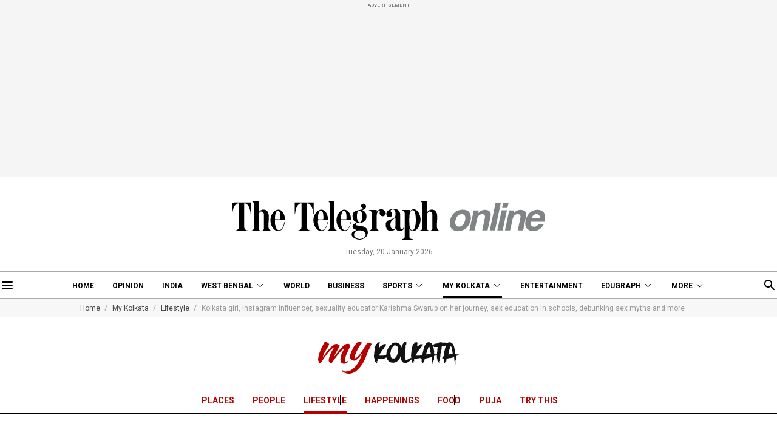

--- FILE ---
content_type: text/html; charset=utf-8
request_url: https://www.telegraphindia.com/my-kolkata/lifestyle/kolkata-girl-instagram-influencer-sexuality-educator-karishma-swarup-on-her-journey-sex-education-in-schools-debunking-sex-myths-and-more/cid/1908045
body_size: 25395
content:
<!DOCTYPE html>
<html lang="en">
<head>
    
            <script>
    (function (w, d, s, l, i) {
        w[l] = w[l] || [];
        w[l].push({
            'gtm.start':
                new Date().getTime(), event: 'gtm.js'
        });
        var f = d.getElementsByTagName(s)[0],
            j = d.createElement(s), dl = l != 'dataLayer' ? '&l=' + l : '';
        j.async = true;
        j.src =
            'https://www.googletagmanager.com/gtm.js?id=' + i + dl;
        f.parentNode.insertBefore(j, f);
    })(window, document, 'script', 'dataLayer', 'GTM-T9HRQZR');

    
    var THIS_PAGE_NAME = 'regular';
</script>
<meta charset="utf-8">
<meta http-equiv="X-UA-Compatible" content="IE=edge">
<meta name="viewport" content="width=device-width, initial-scale=1.0">

<title>Sex-positive Content | Kolkata girl, Instagram influencer, sexuality educator Karishma Swarup on her journey, sex education in schools, debunking sex myths and more - Telegraph India</title>
<meta name="description" content="The Kolkata girl and Instagrammer on her journey in sex education, the need for inclusive spaces, why age is no bar for sex talk and more " />
<meta name="keywords" content="Sex-positive Content, Sex education, sexuality, Inclusive education, Sex, relationships, intimacy" />
<meta name="news_keywords" content="Sex-positive Content, Sex education, sexuality, Inclusive education, Sex, relationships, intimacy">

<meta property="og:url" content="https://www.telegraphindia.com/my-kolkata/lifestyle/kolkata-girl-instagram-influencer-sexuality-educator-karishma-swarup-on-her-journey-sex-education-in-schools-debunking-sex-myths-and-more/cid/1908045" />
<meta property="og:title" content="‘Sex education is not just about how to have sex’: Sexuality educator Karishma Swarup " />
<meta property="og:type" content="article" />
<meta property="og:description" content="The Kolkata girl and Instagrammer on her journey in sex education, the need for inclusive spaces, why age is no bar for sex talk and more " />
<meta property="og:image" content="https://assets.telegraphindia.com/telegraph/2023/Jan/1672929160_karisma-005.jpg" />
<meta property="fb:app_id" content="534248160342700">

<meta name="twitter:image" content="https://assets.telegraphindia.com/telegraph/2023/Jan/1672929160_karisma-005.jpg" />
<meta name="twitter:card" content="summary_large_image" />
<meta name="twitter:url" content="https://www.telegraphindia.com/my-kolkata/lifestyle/kolkata-girl-instagram-influencer-sexuality-educator-karishma-swarup-on-her-journey-sex-education-in-schools-debunking-sex-myths-and-more/cid/1908045" />
<meta name="twitter:site" content="@ttindia" />
<meta name="twitter:creator" content="@ttindia" />
<meta name="twitter:title" content="‘Sex education is not just about how to have sex’: Sexuality educator Karishma Swarup " />
<meta name="twitter:description" content="The Kolkata girl and Instagrammer on her journey in sex education, the need for inclusive spaces, why age is no bar for sex talk and more " />


    <meta name="robots" content="index, follow">
    <meta name="robots" content="max-image-preview:large">

<meta name="google-site-verification" content="fKpCKm4JyeZ6rB3vWUu8mnf8G2s7YBrdizSWDEvPxGA" />
<meta name="referrer" content="origin">
<meta name="msvalidate.01" content="16C1B4A8FD9A29E3D5AFC3EF251C77A8" />


<link rel="icon" href="/my-kolkata-assets/desktop/images/MK-Favicon-new.png">


<link rel="manifest" href="/manifest.json">


<link rel="canonical" href="https://www.telegraphindia.com/my-kolkata/lifestyle/kolkata-girl-instagram-influencer-sexuality-educator-karishma-swarup-on-her-journey-sex-education-in-schools-debunking-sex-myths-and-more/cid/1908045"/>


<link rel="amphtml" href="https://www.telegraphindia.com/amp/my-kolkata/lifestyle/kolkata-girl-instagram-influencer-sexuality-educator-karishma-swarup-on-her-journey-sex-education-in-schools-debunking-sex-myths-and-more/cid/1908045"/>


<link rel="preconnect" href="https://fonts.googleapis.com"></link>
<link rel="dns-prefetch" href="https://fonts.googleapis.com"></link>
<link href="//fonts.googleapis.com" rel="preconnect"></link>
<link href="//fonts.googleapis.com" rel="dns-prefetch"></link>

<link href="//www.googletagmanager.com" rel="preconnect"></link>
<link href="//www.googletagmanager.com" rel="dns-prefetch"></link>

<link href="//www.googletagservices.com" rel="preconnect"></link>
<link href="//www.googletagservices.com" rel="dns-prefetch"></link>

<link href="//securepubads.g.doubleclick.net" rel="preconnect"></link>
<link href="//securepubads.g.doubleclick.net" rel="dns-prefetch"></link>

<link rel="preconnect" href="https://cdn4-hbs.affinitymatrix.com" />
<link rel="dns-prefetch" href="https://cdn4-hbs.affinitymatrix.com" />


<link rel="preload" as="image" href="/my-kolkata-assets/desktop/images/logo-mykolkata.svg"></link>
<link rel="preload" as="image" href="/revamp-assets/desktop/images/bplaceholderimg.jpg"></link>


<link href="https://fonts.googleapis.com/css2?family=Roboto:ital,wght@0,100;0,300;0,400;0,500;0,700;0,900;1,100;1,300;1,400;1,500;1,700;1,900&display=swap" rel="preload"></link>
<link href="https://fonts.googleapis.com/css2?family=Roboto:ital,wght@0,100;0,300;0,400;0,500;0,700;0,900;1,100;1,300;1,400;1,500;1,700;1,900&display=swap" rel="stylesheet" media="print" onload="this.onload=null;this.media='all'"></link>

<link href="https://fonts.googleapis.com/css2?family=PT+Serif:ital,wght@0,400;0,700;1,400;1,700&display=swap" rel="preload"></link>
<link href="https://fonts.googleapis.com/css2?family=PT+Serif:ital,wght@0,400;0,700;1,400;1,700&display=swap" rel="stylesheet" media="print" onload="this.onload=null;this.media='all'"></link>


<link rel="stylesheet" href="/my-kolkata-assets/desktop/css/header-footer.css?v=0.07">


<script type="application/ld+json">
		{
                        "@context": "http://schema.org",
            "@type": "NewsArticle",
            "mainEntityOfPage": {
                "@type": "WebPage",
                "@id": "https://www.telegraphindia.com/my-kolkata/lifestyle/kolkata-girl-instagram-influencer-sexuality-educator-karishma-swarup-on-her-journey-sex-education-in-schools-debunking-sex-myths-and-more/cid/1908045"
            },
            "headline": "‘Sex education is not just about how to have sex’: Sexuality educator Karishma Swarup ",
            "image": [ "https://assets.telegraphindia.com/telegraph/2023/Jan/1672929160_karisma-005.jpg"],
            "datePublished": "2023-01-05T20:24:48+05:30",
            "dateModified": "2023-01-05T20:24:48+05:30",
            "author": {
                "@type": "Person",
                "name": "Subhadrika Sen"
            },
            "publisher": {
            	"@type": "Organization",
            	"name": "Telegraph India",
            	"logo": {
            		"@type": "ImageObject",
            		"url": "https://www.telegraphindia.com/revamp-assets/mobile/images/telegraphindia-logo.svg"
            	}
        	},
            "description": "The Kolkata Girl And Instagrammer On Her Journey In Sex Education, The Need For Inclusive Spaces, Why Age Is No Bar For Sex Talk And More "
        } 
    </script>


<!-- Hints -->
	<script type="application/ld+json">
		[
	        			{
								"@type": "SiteNavigationElement",
				"position": 1,
				"name": "Home",
				"url": "https:\/\/www.telegraphindia.com"				},
						{
								"@type": "SiteNavigationElement",
				"position": 2,
				"name": "Opinion",
				"url": "https:\/\/www.telegraphindia.com\/opinion"				},
						{
								"@type": "SiteNavigationElement",
				"position": 3,
				"name": "India",
				"url": "https:\/\/www.telegraphindia.com\/india"				},
						{
								"@type": "SiteNavigationElement",
				"position": 4,
				"name": "West Bengal",
				"url": "https:\/\/www.telegraphindia.com\/west-bengal"				},
						{
								"@type": "SiteNavigationElement",
				"position": 5,
				"name": "World",
				"url": "https:\/\/www.telegraphindia.com\/world"				},
						{
								"@type": "SiteNavigationElement",
				"position": 6,
				"name": "Business",
				"url": "https:\/\/www.telegraphindia.com\/business"				},
						{
								"@type": "SiteNavigationElement",
				"position": 7,
				"name": "Sports",
				"url": "https:\/\/www.telegraphindia.com\/sports"				},
						{
								"@type": "SiteNavigationElement",
				"position": 8,
				"name": "My Kolkata",
				"url": "https:\/\/www.telegraphindia.com\/my-kolkata"				},
						{
								"@type": "SiteNavigationElement",
				"position": 9,
				"name": "Entertainment",
				"url": "https:\/\/www.telegraphindia.com\/entertainment"				},
						{
								"@type": "SiteNavigationElement",
				"position": 10,
				"name": "Edugraph",
				"url": "https:\/\/www.telegraphindia.com\/edugraph"				},
						{
								"@type": "SiteNavigationElement",
				"position": 11,
				"name": "States",
				"url": "https:\/\/www.telegraphindia.com\/states"				},
						{
								"@type": "SiteNavigationElement",
				"position": 12,
				"name": "Science \u0026 Tech",
				"url": "https:\/\/www.telegraphindia.com\/science-tech"				},
						{
								"@type": "SiteNavigationElement",
				"position": 13,
				"name": "Health",
				"url": "https:\/\/www.telegraphindia.com\/health"				},
						{
								"@type": "SiteNavigationElement",
				"position": 14,
				"name": "Culture",
				"url": "https:\/\/www.telegraphindia.com\/culture"				},
						{
								"@type": "SiteNavigationElement",
				"position": 15,
				"name": "Gallery",
				"url": "https:\/\/www.telegraphindia.com\/gallery"				},
						{
								"@type": "SiteNavigationElement",
				"position": 16,
				"name": "Life",
				"url": "https:\/\/www.telegraphindia.com\/life"				}
					] 
    </script>



<script type="application/ld+json">
	{
		
	    "@context": "http://schema.org",
	    "@type": "Organization",
	    "url": "https://www.telegraphindia.com/",
	    "name": "Telegraph India",
	    "sameAs": ["https://www.facebook.com/thetelegraphindia", "https://twitter.com/ttindia"]
	}
</script>

<script type="application/ld+json">{
            "@context": "http://schema.org",
            "@type": "BreadcrumbList",
            "itemListElement": [
                {
                    "@type": "ListItem",
                    "position": 1,
                    "item": {
                        "@id": "/",
                        "name": "Telegraph India"
                    }
                },{
                                "@type": "ListItem",
                                "position": 2,
                                "item": {
                                    "@id": "https://www.telegraphindia.com/my-kolkata",
                                    "name": "My Kolkata"
                                }
                            },{
                                "@type": "ListItem",
                                "position": 3,
                                "item": {
                                    "@id": "https://www.telegraphindia.com/my-kolkata/lifestyle",
                                    "name": "Lifestyle"
                                }
                            },{
                            "@type": "ListItem",
                            "position": 4,
                            "item": {
                                "name": "Kolkata girl, Instagram influencer, sexuality educator Karishma Swarup on her journey, sex education in schools, debunking sex myths and more"
                            }
                        }
            ]
        }</script>


    



<script type="text/javascript">
    window.dataLayer.push ({
        "storyId": "1908045",
        "storyUrl": "https://www.telegraphindia.com/my-kolkata/lifestyle/kolkata-girl-instagram-influencer-sexuality-educator-karishma-swarup-on-her-journey-sex-education-in-schools-debunking-sex-myths-and-more/cid/1908045",
        "pagetype": "story",
        "sectionName": "lifestyle",
        "byline": "",
        "publish-date": "2023-01-05 14:40:23",
        "publish-time": "2023-01-05 20:24:48",
        "tags": "Sex-positive Content, Sex education, sexuality, Inclusive education, Sex, relationships, intimacy",
        "title": "Kolkata girl, Instagram influencer, sexuality educator Karishma Swarup on her journey, sex education in schools, debunking sex myths and more",
        "Content_Type":"News",
        "Location": "",
        "Story Source":"Print",
        "Story Elements":"None",
        "Content_SubType":"",
        "Subject_attributes":"",
        "Story Desk":"Print",
        "Created_by": "" ,
        "Modified_by": "",
    });
</script>


<link rel="apple-touch-icon" href="/images/apple-touch-icon.png">

<!-- Begin Comscore Tag -->
<script>
    let cs_fpit_data = '*null';
    let cs_fpid = '*null';
    
    var _comscore = _comscore || [];
    _comscore.push({
        c1: "2", c2: "17824659",
        cs_fpid: cs_fpid, cs_fpit: cs_fpit_data, cs_fpdm: "*null", cs_fpdt: "*null",
        options: {
            enableFirstPartyCookie: true,
            bypassUserConsentRequirementFor1PCookie: true
        }
    });
    (function() {
        var s = document.createElement("script"), el = document.getElementsByTagName("script")[0]; s.async = true;
        s.src = "https://sb.scorecardresearch.com/cs/17824659/beacon.js";
        el.parentNode.insertBefore(s, el);
    })();
</script>
<!-- End Comscore Tag -->    
            
        <script type="text/javascript">
var notifyId,PWT={},googletag=googletag||{};googletag.cmd=googletag.cmd||[],PWT.jsLoaded=function(){!function(){var t=document.createElement("script"),e="https:"==document.location.protocol;t.src=(e?"https:":"http:")+"//www.googletagservices.com/tag/js/gpt.js";var o=document.getElementsByTagName("script")[0];o.parentNode.insertBefore(t,o)}()},function(){var t=window.location.href,e="";if(t.indexOf("pwtv=")>0){var o=/pwtv=(.*?)(&|$)/g.exec(t);o.length>=2&&o[1].length>0&&(e="/"+o[1])}var a=document.createElement("script");a.async=!0,a.type="text/javascript",a.src="//ads.pubmatic.com/AdServer/js/pwt/159328/2813"+e+"/pwt.js";var c=document.getElementsByTagName("script")[0];c.parentNode.insertBefore(a,c)}();
</script>
<script>
window.googletag = window.googletag || {cmd: []};
googletag.cmd.push(function() {
googletag.defineSlot('/1088475/TT_Desk_Ros_Header_728x90', [[970, 250], [970, 90], [728, 90]], 'div-gpt-ad-1525340492587-0').addService(googletag.pubads());
googletag.defineSlot('/1088475/TT_Desk_Ros_Middle_1_728x90', [[728, 90]], 'div-gpt-ad-1525340492587-1').addService(googletag.pubads());
googletag.defineSlot('/1088475/TT_Desk_Ros_Middle_2_728x90', [[970, 250], [970, 90], [728, 90]], 'div-gpt-ad-1525340492587-4').addService(googletag.pubads());
googletag.defineSlot('/1088475/TT_Desk_Ros_RHS_1_300x250', [[300, 600], [300, 250], [250, 250], [200, 200]], 'div-gpt-ad-1525340492587-2').addService(googletag.pubads());
googletag.defineSlot('/1088475/TT_Desk_Ros_RHS_2_300x250', [[300, 600], [300, 250], [250, 250], [200, 200]], 'div-gpt-ad-1525340492587-3').addService(googletag.pubads());
googletag.defineSlot('/1088475/TT_1x1', [[1, 1], [1000, 500]], 'div-gpt-ad-1525340492587-5').addService(googletag.pubads());
googletag.defineOutOfPageSlot('/1088475/TT_Slider_1x1', 'div-gpt-ad-1525340492587-6').addService(googletag.pubads());
googletag.defineOutOfPageSlot('/1088475/TT_1x1_1', 'div-gpt-ad-1525340492587-7').addService(googletag.pubads());
googletag.defineOutOfPageSlot('/1088475/TT_1x1_2', 'div-gpt-ad-1525340492587-8').addService(googletag.pubads());
googletag.defineSlot('/1088475/TT_1x1_3', [1, 1], 'div-gpt-ad-1607332617402-1').addService(googletag.pubads());
googletag.defineSlot('/1088475/TT_Ros_1x1_3', [[1, 1], [1000, 500]], 'div-gpt-ad-1695707835784-2').addService(googletag.pubads());
googletag.defineSlot('/1088475/TT_Desk_Ros_Middle_3_728x90', [[728, 90], [300, 250]], 'div-gpt-ad-1727154623347-0').addService(googletag.pubads());



        
        
        
        
        
            googletag.pubads().set("page_url", "https://www.telegraphindia.com/my-kolkata/lifestyle/kolkata-girl-instagram-influencer-sexuality-educator-karishma-swarup-on-her-journey-sex-education-in-schools-debunking-sex-myths-and-more/cid/1908045");

            
                
                                                googletag.pubads().setTargeting("page_url", "https://www.telegraphindia.com/my-kolkata/lifestyle/kolkata-girl-instagram-influencer-sexuality-educator-karishma-swarup-on-her-journey-sex-education-in-schools-debunking-sex-myths-and-more/cid/1908045");
                                            
            
                
                                                                                googletag.pubads().setTargeting("TT_Detail", "lifestyle");
                                                                        
            
                
                                                googletag.pubads().setTargeting("keyword", "Sex-positive Content, Sex education, sexuality, Inclusive education, Sex, relationships, intimacy");

                                            
            
        
                    googletag.enableServices();
});
</script>
<!--ADCODE FOOTER END-->
        
    
            
    
    
    
    
      <link rel="stylesheet" href="/revamp-assets/desktop/css/regular.css?v=0.05">

    
    <!-- Start : Common head code -->

<!-- Start : iZooto Setup -->
<script> window._izq = window._izq || []; window._izq.push(["init" ]); </script>
<script src="https://cdn.izooto.com/scripts/8bc70b64e2c82026a458dde2e632df4b57f8abaa.js"></script>
<!-- End : iZooto Setup -->

<!-- Google common tag across the site (gtag.js) -->
<script async src="https://www.googletagmanager.com/gtag/js?id=G-H2BD8F4GE7"></script>
<script>
	window.dataLayer = window.dataLayer || [];
	function gtag(){dataLayer.push(arguments);}
	gtag('js', new Date());

	gtag('config', 'G-H2BD8F4GE7', {
		send_page_view: false
	});
</script>
<!-- Google common tag across the site (gtag.js) for pageload event with properties -->
<script async src="https://www.googletagmanager.com/gtag/js?id=G-2NG8N4W9XV"></script> 
<script> 
window.dataLayer = window.dataLayer || []; function gtag(){dataLayer.push(arguments);} gtag('js', new Date()); gtag('config', 'G-2NG8N4W9XV',{
send_page_view: false}); 
</script>

<!-- End : Common head code -->


<script>(window.BOOMR_mq=window.BOOMR_mq||[]).push(["addVar",{"rua.upush":"false","rua.cpush":"true","rua.upre":"false","rua.cpre":"true","rua.uprl":"false","rua.cprl":"false","rua.cprf":"false","rua.trans":"SJ-aa50f861-c05d-4c54-8a61-bad4bd7dded6","rua.cook":"false","rua.ims":"false","rua.ufprl":"false","rua.cfprl":"true","rua.isuxp":"false","rua.texp":"norulematch","rua.ceh":"false","rua.ueh":"false","rua.ieh.st":"0"}]);</script>
                              <script>!function(e){var n="https://s.go-mpulse.net/boomerang/";if("False"=="True")e.BOOMR_config=e.BOOMR_config||{},e.BOOMR_config.PageParams=e.BOOMR_config.PageParams||{},e.BOOMR_config.PageParams.pci=!0,n="https://s2.go-mpulse.net/boomerang/";if(window.BOOMR_API_key="J93JJ-ZX484-95ECG-QQ8WH-FFG7V",function(){function e(){if(!o){var e=document.createElement("script");e.id="boomr-scr-as",e.src=window.BOOMR.url,e.async=!0,i.parentNode.appendChild(e),o=!0}}function t(e){o=!0;var n,t,a,r,d=document,O=window;if(window.BOOMR.snippetMethod=e?"if":"i",t=function(e,n){var t=d.createElement("script");t.id=n||"boomr-if-as",t.src=window.BOOMR.url,BOOMR_lstart=(new Date).getTime(),e=e||d.body,e.appendChild(t)},!window.addEventListener&&window.attachEvent&&navigator.userAgent.match(/MSIE [67]\./))return window.BOOMR.snippetMethod="s",void t(i.parentNode,"boomr-async");a=document.createElement("IFRAME"),a.src="about:blank",a.title="",a.role="presentation",a.loading="eager",r=(a.frameElement||a).style,r.width=0,r.height=0,r.border=0,r.display="none",i.parentNode.appendChild(a);try{O=a.contentWindow,d=O.document.open()}catch(_){n=document.domain,a.src="javascript:var d=document.open();d.domain='"+n+"';void(0);",O=a.contentWindow,d=O.document.open()}if(n)d._boomrl=function(){this.domain=n,t()},d.write("<bo"+"dy onload='document._boomrl();'>");else if(O._boomrl=function(){t()},O.addEventListener)O.addEventListener("load",O._boomrl,!1);else if(O.attachEvent)O.attachEvent("onload",O._boomrl);d.close()}function a(e){window.BOOMR_onload=e&&e.timeStamp||(new Date).getTime()}if(!window.BOOMR||!window.BOOMR.version&&!window.BOOMR.snippetExecuted){window.BOOMR=window.BOOMR||{},window.BOOMR.snippetStart=(new Date).getTime(),window.BOOMR.snippetExecuted=!0,window.BOOMR.snippetVersion=12,window.BOOMR.url=n+"J93JJ-ZX484-95ECG-QQ8WH-FFG7V";var i=document.currentScript||document.getElementsByTagName("script")[0],o=!1,r=document.createElement("link");if(r.relList&&"function"==typeof r.relList.supports&&r.relList.supports("preload")&&"as"in r)window.BOOMR.snippetMethod="p",r.href=window.BOOMR.url,r.rel="preload",r.as="script",r.addEventListener("load",e),r.addEventListener("error",function(){t(!0)}),setTimeout(function(){if(!o)t(!0)},3e3),BOOMR_lstart=(new Date).getTime(),i.parentNode.appendChild(r);else t(!1);if(window.addEventListener)window.addEventListener("load",a,!1);else if(window.attachEvent)window.attachEvent("onload",a)}}(),"".length>0)if(e&&"performance"in e&&e.performance&&"function"==typeof e.performance.setResourceTimingBufferSize)e.performance.setResourceTimingBufferSize();!function(){if(BOOMR=e.BOOMR||{},BOOMR.plugins=BOOMR.plugins||{},!BOOMR.plugins.AK){var n="true"=="true"?1:0,t="",a="aoiieeaxezht22lrcjaq-f-dd43aa898-clientnsv4-s.akamaihd.net",i="false"=="true"?2:1,o={"ak.v":"39","ak.cp":"652344","ak.ai":parseInt("424772",10),"ak.ol":"0","ak.cr":9,"ak.ipv":4,"ak.proto":"h2","ak.rid":"15efad6e","ak.r":45721,"ak.a2":n,"ak.m":"j","ak.n":"essl","ak.bpcip":"3.144.130.0","ak.cport":44668,"ak.gh":"23.33.25.20","ak.quicv":"","ak.tlsv":"tls1.3","ak.0rtt":"","ak.0rtt.ed":"","ak.csrc":"-","ak.acc":"","ak.t":"1769017921","ak.ak":"hOBiQwZUYzCg5VSAfCLimQ==zOQxIBWpMFapNefZNMXhitg/XSqQIzG6CLHIIA8a1huAHaW1+D+CrXvDv6ZCcZCQzsk/y1m1quXVmJlUUql5DukP5AcZm7W719ijyMgRwtfsLtt1hipWLGDw8SKsRMcL4zVGrPF6APHcBxIBJh5IuD9/N+ndy9oSKNSMA2NYT1Q4yAIhdfSsaE9b9PMji81ovOd/iX7s64tzt5BW93AC7V3JBKPRNV36kYhX0k2oL+52OuEbKnaExBSF4xr60/FKHaEJN2fA9nfAXCXmVWhvu0nU4Vg+29TkG06i7mvNOv6VScMe2Ty6r2khkQ4mTzeaA1HLhDIcYPfDUON7gNayLcrI4IxfgjvNYH07A8eQ/4jGrN7ftIesw16G2yCh9ybSYqikL2JVt5kKA2jA2wDQz5tj7I/ggFyOzJayf/CqwYY=","ak.pv":"259","ak.dpoabenc":"","ak.tf":i};if(""!==t)o["ak.ruds"]=t;var r={i:!1,av:function(n){var t="http.initiator";if(n&&(!n[t]||"spa_hard"===n[t]))o["ak.feo"]=void 0!==e.aFeoApplied?1:0,BOOMR.addVar(o)},rv:function(){var e=["ak.bpcip","ak.cport","ak.cr","ak.csrc","ak.gh","ak.ipv","ak.m","ak.n","ak.ol","ak.proto","ak.quicv","ak.tlsv","ak.0rtt","ak.0rtt.ed","ak.r","ak.acc","ak.t","ak.tf"];BOOMR.removeVar(e)}};BOOMR.plugins.AK={akVars:o,akDNSPreFetchDomain:a,init:function(){if(!r.i){var e=BOOMR.subscribe;e("before_beacon",r.av,null,null),e("onbeacon",r.rv,null,null),r.i=!0}return this},is_complete:function(){return!0}}}}()}(window);</script></head>
    <body>
        <noscript>
            <iframe src="https://www.googletagmanager.com/ns.html?id=GTM-T9HRQZR" height="0" width="0" style="display:none;visibility:hidden"></iframe>
        </noscript>

        
        <div class="exhamburgerouter">
   <div class="exhamburger">
      <div class="hbclosebox">
         <a href="javascript:void(0);" class="hbclosebtn">
            <svg xmlns="http://www.w3.org/2000/svg" width="12" height="12" viewBox="0 0 12 12">
               <path id="close_FILL0_wght400_GRAD0_opsz24" d="M6.2,17,5,15.8,9.8,11,5,6.2,6.2,5,11,9.8,15.8,5,17,6.2,12.2,11,17,15.8,15.8,17,11,12.2Z" transform="translate(-5 -5)" fill="#fff"/>
            </svg>
         </a>
      </div>
               <ul class="hpnav">
                                                                  <li><a data-widget="regular-article-sidebar" data-ga="articlePage:hamburger:menu" target="_self" href="/">Home</a></li>
                                                                                                   <li><a data-widget="regular-article-sidebar" data-ga="articlePage:hamburger:menu" target="_blank" href="https://epaper.telegraphindia.com">e-Paper</a></li>
                                                                                                   <li><a data-widget="regular-article-sidebar" data-ga="articlePage:hamburger:menu" target="_self" href="/opinion">Opinion</a></li>
                                                                                                   <li><a data-widget="regular-article-sidebar" data-ga="articlePage:hamburger:menu" target="_self" href="/india">India</a></li>
                                                                                                   <li>
                        <a data-widget="regular-article-sidebar" href="/west-bengal" data-ga="articlePage:hamburger:menu">West Bengal</a>
                           <div class="bharrowbox"><span></span></div>
                           <div class="hbsubnav">
                                                               <a data-widget="regular-article-sidebar" data-ga="articlePage:hamburger:menu" href="/west-bengal/kolkata" target="_self" title="Kolkata"> Kolkata </a>
                                                         </div>
                     </li>
                                                                                                   <li><a data-widget="regular-article-sidebar" data-ga="articlePage:hamburger:menu" target="_self" href="/video">Video</a></li>
                                                                                                   <li>
                        <a data-widget="regular-article-sidebar" href="/my-kolkata" data-ga="articlePage:hamburger:menu">My Kolkata</a>
                           <div class="bharrowbox"><span></span></div>
                           <div class="hbsubnav">
                                                               <a data-widget="regular-article-sidebar" data-ga="articlePage:hamburger:menu" href="/my-kolkata/news" target="_self" title="News"> News </a>
                                                               <a data-widget="regular-article-sidebar" data-ga="articlePage:hamburger:menu" href="/my-kolkata/places" target="_self" title="Places"> Places </a>
                                                               <a data-widget="regular-article-sidebar" data-ga="articlePage:hamburger:menu" href="/my-kolkata/people" target="_self" title="People"> People </a>
                                                               <a data-widget="regular-article-sidebar" data-ga="articlePage:hamburger:menu" href="/my-kolkata/lifestyle" target="_self" title="Lifestyle"> Lifestyle </a>
                                                               <a data-widget="regular-article-sidebar" data-ga="articlePage:hamburger:menu" href="/my-kolkata/events" target="_self" title="Events"> Happenings </a>
                                                               <a data-widget="regular-article-sidebar" data-ga="articlePage:hamburger:menu" href="/my-kolkata/food" target="_self" title="Food"> Food </a>
                                                               <a data-widget="regular-article-sidebar" data-ga="articlePage:hamburger:menu" href="/my-kolkata/durga-puja-special" target="_self" title="Puja"> Puja </a>
                                                               <a data-widget="regular-article-sidebar" data-ga="articlePage:hamburger:menu" href="/my-kolkata/try-this" target="_self" title="Try This"> Try This </a>
                                                               <a data-widget="regular-article-sidebar" data-ga="articlePage:hamburger:menu" href="/my-kolkata/durga-puja-special" target="_self" title="Durga Puja 2025"> Durga Puja 2025 </a>
                                                         </div>
                     </li>
                                                                                                   <li>
                        <a data-widget="regular-article-sidebar" href="/edugraph" data-ga="articlePage:hamburger:menu">Edugraph</a>
                           <div class="bharrowbox"><span></span></div>
                           <div class="hbsubnav">
                                                               <a data-widget="regular-article-sidebar" data-ga="articlePage:hamburger:menu" href="/edugraph/news" target="_self" title="News"> News </a>
                                                               <a data-widget="regular-article-sidebar" data-ga="articlePage:hamburger:menu" href="/edugraph/career" target="_self" title="Career"> Career </a>
                                                               <a data-widget="regular-article-sidebar" data-ga="articlePage:hamburger:menu" href="/edugraph/campus" target="_self" title="Campus"> Campus </a>
                                                               <a data-widget="regular-article-sidebar" data-ga="articlePage:hamburger:menu" href="/edugraph/events/18-under-18-awards" target="_self" title="18 Under 18"> 18 Under 18 </a>
                                                               <a data-widget="regular-article-sidebar" data-ga="articlePage:hamburger:menu" href="/edugraph/colleges" target="_self" title="Colleges"> Colleges </a>
                                                               <a data-widget="regular-article-sidebar" data-ga="articlePage:hamburger:menu" href="/edugraph/events/summer-workshops" target="_self" title="Workshops"> Workshops </a>
                                                               <a data-widget="regular-article-sidebar" data-ga="articlePage:hamburger:menu" href="/edugraph/events/brightminds" target="_self" title="Brightminds"> Brightminds </a>
                                                         </div>
                     </li>
                                                                                                   <li>
                        <a data-widget="regular-article-sidebar" href="/states" data-ga="articlePage:hamburger:menu">States</a>
                           <div class="bharrowbox"><span></span></div>
                           <div class="hbsubnav">
                                                               <a data-widget="regular-article-sidebar" data-ga="articlePage:hamburger:menu" href="/north-east" target="_self" title="North East"> North East </a>
                                                               <a data-widget="regular-article-sidebar" data-ga="articlePage:hamburger:menu" href="/jharkhand" target="_self" title="Jharkhand"> Jharkhand </a>
                                                         </div>
                     </li>
                                                                                                   <li><a data-widget="regular-article-sidebar" data-ga="articlePage:hamburger:menu" target="_self" href="/world">World</a></li>
                                                                                                   <li><a data-widget="regular-article-sidebar" data-ga="articlePage:hamburger:menu" target="_self" href="/business">Business</a></li>
                                                                                                   <li><a data-widget="regular-article-sidebar" data-ga="articlePage:hamburger:menu" target="_self" href="/science-tech">Science &amp; Tech</a></li>
                                                                                                   <li><a data-widget="regular-article-sidebar" data-ga="articlePage:hamburger:menu" target="_self" href="/health">Health</a></li>
                                                                                                   <li>
                        <a data-widget="regular-article-sidebar" href="/sports" data-ga="articlePage:hamburger:menu">Sports</a>
                           <div class="bharrowbox"><span></span></div>
                           <div class="hbsubnav">
                                                               <a data-widget="regular-article-sidebar" data-ga="articlePage:hamburger:menu" href="/sports/cricket" target="_self" title="Cricket"> Cricket </a>
                                                               <a data-widget="regular-article-sidebar" data-ga="articlePage:hamburger:menu" href="/sports/football" target="_self" title="Football"> Football </a>
                                                               <a data-widget="regular-article-sidebar" data-ga="articlePage:hamburger:menu" href="/sports/horse-racing" target="_self" title="Horse Racing"> Horse Racing </a>
                                                         </div>
                     </li>
                                                                                                   <li><a data-widget="regular-article-sidebar" data-ga="articlePage:hamburger:menu" target="_self" href="/entertainment">Entertainment</a></li>
                                                                                                   <li>
                        <a data-widget="regular-article-sidebar" href="/culture" data-ga="articlePage:hamburger:menu">Culture</a>
                           <div class="bharrowbox"><span></span></div>
                           <div class="hbsubnav">
                                                               <a data-widget="regular-article-sidebar" data-ga="articlePage:hamburger:menu" href="/culture/bob-dylan-at-80" target="_self" title="Bob Dylan@80"> Bob Dylan@80 </a>
                                                               <a data-widget="regular-article-sidebar" data-ga="articlePage:hamburger:menu" href="/culture/heritage" target="_self" title="Heritage"> Heritage </a>
                                                               <a data-widget="regular-article-sidebar" data-ga="articlePage:hamburger:menu" href="/culture/travel" target="_self" title="Travel"> Travel </a>
                                                               <a data-widget="regular-article-sidebar" data-ga="articlePage:hamburger:menu" href="/culture/style" target="_self" title="Style"> Style </a>
                                                               <a data-widget="regular-article-sidebar" data-ga="articlePage:hamburger:menu" href="/culture/people" target="_self" title="People"> People </a>
                                                               <a data-widget="regular-article-sidebar" data-ga="articlePage:hamburger:menu" href="/culture/books" target="_self" title="Books"> Books </a>
                                                               <a data-widget="regular-article-sidebar" data-ga="articlePage:hamburger:menu" href="/culture/food" target="_self" title="Food"> Food </a>
                                                               <a data-widget="regular-article-sidebar" data-ga="articlePage:hamburger:menu" href="/culture/arts" target="_self" title="Arts"> Arts </a>
                                                               <a data-widget="regular-article-sidebar" data-ga="articlePage:hamburger:menu" href="/culture/music" target="_self" title="Music"> Music </a>
                                                         </div>
                     </li>
                                                                                                   <li><a data-widget="regular-article-sidebar" data-ga="articlePage:hamburger:menu" target="_self" href="/gallery">Gallery</a></li>
                                                      </ul>
         </div>
</div>

        
        <div class="container removeAds" id="leaderboard_1_top">
                <div class="adbox ad250">
                    <div class="topsticky">
                        <span>ADVERTISEMENT</span>
                        <div class="bigDesktop">
                            <!-- /1088475/TT_Header_728x91 -->
<div id='div-gpt-ad-1525340492587-0'>
<script>
googletag.cmd.push(function() { googletag.display('div-gpt-ad-1525340492587-0'); });
</script>
</div>

                        </div>
                    </div>
                </div>
            </div>  
            
<aside class="asi-TTMHTD">
    <header>
        <a href="/" class="ttlogobox" data-ga="articlePage:brandLogo">
            <img src="/revamp-assets/desktop/images/logo.svg" alt="">
        </a>
        <span class="datentime">Tuesday, 20 January 2026</span>
    </header>
</aside>

        <style type="text/css">
    .searchbox{width:262px}
    div.gsc-control-cse {
        border-color: transparent !important;
        background-color: transparent !important;
    }
</style>
<nav class="mt-16 navonline">
    <div class="container prelative">
        <div class="hbnsearchbox">
            <a href="javascript:void(0);" class="hbnsbox" id="hbbtn"><img src="/revamp-assets/desktop/images/humburger.svg" alt=""></a>
        </div>

        <ul class="navinner">
            
                                <ul class="navinner">
                                                                                                                                    <li class=" ">
                                    <a class="ga-track-topnav" data-ga="articlePage:topNav:menu" target="_self" href="/">Home</a>
                                </li>
                                                                                                                                                                                       <li class=" ">
                                    <a class="ga-track-topnav" data-ga="articlePage:topNav:menu" target="_self" href="/opinion">Opinion</a>
                                </li>
                                                                                                                                                                                       <li class="dreso559 ">
                                    <a class="ga-track-topnav" data-ga="articlePage:topNav:menu" target="_self" href="/india">India</a>
                                </li>
                                                                                                                                                                                       <li class="dreso559 dlink ">
                                    <a class="ga-track-topnav" data-ga="articlePage:topNav:menu" href="/west-bengal">West Bengal</a>
                                    <div class="ddnav">
                                                                                    <a class="ga-track-topnav" data-ga="articlePage:topNav:menu" href="/west-bengal/kolkata" target="_self" title=""> Kolkata </a>
                                                                            </div>
                                </li>
                                                                                                                                                                                       <li class="dreso767 ">
                                    <a class="ga-track-topnav" data-ga="articlePage:topNav:menu" target="_self" href="/world">World</a>
                                </li>
                                                                                                                                                                                       <li class="dreso799 ">
                                    <a class="ga-track-topnav" data-ga="articlePage:topNav:menu" target="_self" href="/business">Business</a>
                                </li>
                                                                                                                                                                                       <li class="dreso799 dlink ">
                                    <a class="ga-track-topnav" data-ga="articlePage:topNav:menu" href="/sports">Sports</a>
                                    <div class="ddnav">
                                                                                    <a class="ga-track-topnav" data-ga="articlePage:topNav:menu" href="/sports/cricket" target="_self" title="Cricket"> Cricket </a>
                                                                                    <a class="ga-track-topnav" data-ga="articlePage:topNav:menu" href="/sports/football" target="_self" title="Football"> Football </a>
                                                                                    <a class="ga-track-topnav" data-ga="articlePage:topNav:menu" href="/sports/horse-racing" target="_self" title="Horse Racing"> Horse Racing </a>
                                                                            </div>
                                </li>
                                                                                                                                                                                       <li class="dreso799 dlink act">
                                    <a class="ga-track-topnav" data-ga="articlePage:topNav:menu" href="/my-kolkata">My Kolkata</a>
                                    <div class="ddnav">
                                                                                    <a class="ga-track-topnav" data-ga="articlePage:topNav:menu" href="/my-kolkata/places" target="_self" title="Places"> Places </a>
                                                                                    <a class="ga-track-topnav" data-ga="articlePage:topNav:menu" href="/my-kolkata/people" target="_self" title="People"> People </a>
                                                                                    <a class="ga-track-topnav" data-ga="articlePage:topNav:menu" href="/my-kolkata/lifestyle" target="_self" title="Lifestyle"> Lifestyle </a>
                                                                                    <a class="ga-track-topnav" data-ga="articlePage:topNav:menu" href="/my-kolkata/events" target="_self" title="Events"> Happenings </a>
                                                                                    <a class="ga-track-topnav" data-ga="articlePage:topNav:menu" href="/my-kolkata/food" target="_self" title="Food"> Food </a>
                                                                                    <a class="ga-track-topnav" data-ga="articlePage:topNav:menu" href="/my-kolkata/try-this" target="_self" title="Try This"> Try This </a>
                                                                                    <a class="ga-track-topnav" data-ga="articlePage:topNav:menu" href="/my-kolkata/durga-puja-special" target="_self" title="Durga Puja 2025"> Durga Puja 2025 </a>
                                                                            </div>
                                </li>
                                                                                                                                                                                       <li class="dreso799 ">
                                    <a class="ga-track-topnav" data-ga="articlePage:topNav:menu" target="_self" href="/entertainment">Entertainment</a>
                                </li>
                                                                                                                                                                                       <li class="dreso1023 dlink ">
                                    <a class="ga-track-topnav" data-ga="articlePage:topNav:menu" href="/edugraph">Edugraph</a>
                                    <div class="ddnav">
                                                                                    <a class="ga-track-topnav" data-ga="articlePage:topNav:menu" href="/edugraph/news" target="_self" title="News"> News </a>
                                                                                    <a class="ga-track-topnav" data-ga="articlePage:topNav:menu" href="/edugraph/career" target="_self" title="Career"> Career </a>
                                                                                    <a class="ga-track-topnav" data-ga="articlePage:topNav:menu" href="/edugraph/campus" target="_self" title="Campus"> Campus </a>
                                                                                    <a class="ga-track-topnav" data-ga="articlePage:topNav:menu" href="/edugraph/events/18-under-18-awards" target="_self" title="18 Under 18"> 18 Under 18 </a>
                                                                                    <a class="ga-track-topnav" data-ga="articlePage:topNav:menu" href="/edugraph/colleges" target="_self" title="Colleges"> Colleges </a>
                                                                                    <a class="ga-track-topnav" data-ga="articlePage:topNav:menu" href="/edugraph/events/summer-workshops" target="_self" title="Workshops"> Workshops </a>
                                                                                    <a class="ga-track-topnav" data-ga="articlePage:topNav:menu" href="/edugraph/events/brightminds" target="_self" title="Brightminds"> Brightminds </a>
                                                                            </div>
                                </li>
                                                                                       
                    <div class="itemListMore show">
                        <li class="dlink">
                            <a href="javascript:void(0);">More</a>
                            <div class="ddnav">
                                                                                                            
                                        <a class="ga-track-topnav opendreso559" data-ga="articlePage:topNav:menu" target="_self" href="/india">India</a>
                                        
                                                                                                                                                
                                        <a class="ga-track-topnav opendreso559" data-ga="articlePage:topNav:menu" target="_self" href="/west-bengal">West Bengal</a>
                                        
                                                                                                                                                
                                        <a class="ga-track-topnav opendreso767" data-ga="articlePage:topNav:menu" target="_self" href="/world">World</a>
                                        
                                                                                                                                                
                                        <a class="ga-track-topnav opendreso799" data-ga="articlePage:topNav:menu" target="_self" href="/business">Business</a>
                                        
                                                                                                                                                
                                        <a class="ga-track-topnav opendreso799" data-ga="articlePage:topNav:menu" target="_self" href="/sports">Sports</a>
                                        
                                                                                                                                                
                                        <a class="ga-track-topnav opendreso799" data-ga="articlePage:topNav:menu" target="_self" href="/my-kolkata">My Kolkata</a>
                                        
                                                                                                                                                
                                        <a class="ga-track-topnav opendreso799" data-ga="articlePage:topNav:menu" target="_self" href="/entertainment">Entertainment</a>
                                        
                                                                                                                                                
                                        <a class="ga-track-topnav opendreso1023" data-ga="articlePage:topNav:menu" target="_self" href="/edugraph">Edugraph</a>
                                        
                                                                                                                                                
                                        <a class="ga-track-topnav openDresoAlways" data-ga="articlePage:topNav:menu" target="_self" href="/states">States</a>
                                        
                                                                                                                                                
                                        <a class="ga-track-topnav openDresoAlways" data-ga="articlePage:topNav:menu" target="_self" href="/life">Life</a>
                                        
                                                                                                </div>
                        </li>
                    </div>
                </ul>
             
        </ul>
        <div class="navsearchbox">  
            <a href="javascript:void(0);" class="hbnsbox" id="searchbtn">              
                <img src="/my-kolkata-assets/desktop/images/searchicon.svg" alt="">
            </a>
            <div class="searchbox">
                
                <div class="gcse-search"></div>
            </div>
        </div>
    </div>
</nav>
                
    
    <ul class="breadcrumbs">
    <li><a href="https://www.telegraphindia.com/">Home</a></li>
    
    
                                <li>
                <a href="https://www.telegraphindia.com/my-kolkata">
                                            My Kolkata
                                    </a>
            </li>
        
        
    
                                <li>
                <a href="https://www.telegraphindia.com/my-kolkata/lifestyle">
                                            Lifestyle
                                    </a>
            </li>
        
        
    
        
        
    
        
        
        
            <li>Kolkata girl, Instagram influencer, sexuality educator Karishma Swarup on her journey, sex education in schools, debunking sex myths and more</li>
    </ul>


    
    <aside class="asi-FTMHD">
        <header>
            <a href="/my-kolkata" class="ttlogobox">
                <img src="/my-kolkata-assets/desktop/images/logo-mykolkata-new.svg" alt="">
            </a>
        </header>
        <nav class="nav-asi-FTMHD mt-16">
        <div class="container prelative">
            <ul class="navinner">
                                                                                    
                        <li class=" ">
                            <a class="ga-track-topnav" data-ga="articlePage:topNav:menu" target="_self" href="/my-kolkata/places">Places</a>
                        </li>
                       
                                                                                                        
                        <li class=" ">
                            <a class="ga-track-topnav" data-ga="articlePage:topNav:menu" target="_self" href="/my-kolkata/people">People</a>
                        </li>
                       
                                                                                                        
                        <li class="dreso559-FTMHD act">
                            <a class="ga-track-topnav" data-ga="articlePage:topNav:menu" target="_self" href="/my-kolkata/lifestyle">Lifestyle</a>
                        </li>
                       
                                                                                                        
                        <li class="dreso767-FTMHD ">
                            <a class="ga-track-topnav" data-ga="articlePage:topNav:menu" target="_self" href="/my-kolkata/events">Happenings</a>
                        </li>
                       
                                                                                                        
                        <li class="dreso1023-FTMHD ">
                            <a class="ga-track-topnav" data-ga="articlePage:topNav:menu" target="_self" href="/my-kolkata/food">Food</a>
                        </li>
                       
                                                                                                        
                        <li class="dreso1023-FTMHD ">
                            <a class="ga-track-topnav" data-ga="articlePage:topNav:menu" target="_self" href="/my-kolkata/durga-puja-special">Puja</a>
                        </li>
                       
                                                                                                        
                        <li class="dreso1279-FTMHD ">
                            <a class="ga-track-topnav" data-ga="articlePage:topNav:menu" target="_self" href="/my-kolkata/try-this">Try This</a>
                        </li>
                       
                                        
                <div class="itemListMore-FTMHD ">
                    <li class="dlink">
                        <a href="javascript:void(0);">More</a>
                        <div class="ddnav">
                                                                                                
                                    <a class="ga-track-topnav openDreso559-FTMHD" data-ga="articlePage:topNav:menu" target="_self" href="/my-kolkata/lifestyle">Lifestyle</a>
                                    
                                                                                                                                
                                    <a class="ga-track-topnav opendreso767-FTMHD" data-ga="articlePage:topNav:menu" target="_self" href="/my-kolkata/events">Happenings</a>
                                    
                                                                                                                                
                                    <a class="ga-track-topnav openDreso1023-FTMHD" data-ga="articlePage:topNav:menu" target="_self" href="/my-kolkata/food">Food</a>
                                    
                                                                                                                                
                                    <a class="ga-track-topnav openDreso1023-FTMHD" data-ga="articlePage:topNav:menu" target="_self" href="/my-kolkata/durga-puja-special">Puja</a>
                                    
                                                                                                                                
                                    <a class="ga-track-topnav openDreso1279-FTMHD" data-ga="articlePage:topNav:menu" target="_self" href="/my-kolkata/try-this">Try This</a>
                                    
                                                                                    </div>
                    </li>
                </div>
                
            </ul>
        </div>
    </nav>
    </aside>

    <div class="add_contant" data-url="/my-kolkata/lifestyle/kolkata-girl-instagram-influencer-sexuality-educator-karishma-swarup-on-her-journey-sex-education-in-schools-debunking-sex-myths-and-more/cid/1908045" data-title="Kolkata girl, Instagram influencer, sexuality educator Karishma Swarup on her journey, sex education in schools, debunking sex myths and more" data-description="The Kolkata girl and Instagrammer on her journey in sex education, the need for inclusive spaces, why age is no bar for sex talk and more " data-ogimage="https://assets.telegraphindia.com/telegraph/2023/Jan/1672929160_karisma-005.jpg">
        
        <div class="articletsection pt-40">

            

            <h1>‘Sex education is not just about how to have sex’: Sexuality educator Karishma Swarup </h1>

                            <h2 class="mt-24">The Kolkata girl and Instagrammer on her journey in sex education, the need for inclusive spaces, why age is no bar for sex talk and more </h2>
             

            <div class="publishdate mt-32">
                                    <strong>Subhadrika Sen</strong>
                                                    Published 05.01.23, 08:24 PM
                            </div>

                            <div class="aleadimgbox pt-32">
                    <div class="aleadimginner">
                        <figure>
                            <img src="/revamp-assets/desktop/images/bplaceholderimg.jpg" data-src="https://assets.telegraphindia.com/telegraph/2023/Jan/1672929160_karisma-005.jpg" alt="Karishma Swarup’s Instagram page @talkyounevergot, where she shares everything related to sexual health, has over 56K followers" class="lazy">
                        </figure>
                                                    <p>Karishma Swarup’s Instagram page @talkyounevergot, where she shares everything related to sexual health, has over 56K followers
                                                                    <strong>Arijit Sen</strong>
                                                            </p>
                                            </div>
                </div>
                    </div>

        <div class="loadWidget"></div>
        
        <section class="container articlecontainer sepretor">

            
            <div class="astkysharebox">
	<a href="https://www.facebook.com/sharer.php?u=https://www.telegraphindia.com/my-kolkata/lifestyle/kolkata-girl-instagram-influencer-sexuality-educator-karishma-swarup-on-her-journey-sex-education-in-schools-debunking-sex-myths-and-more/cid/1908045" target="_blank" aria-label="Facebook" class="ashareiconbox">
	    <svg xmlns="http://www.w3.org/2000/svg" width="7.823" height="15.059" viewBox="0 0 7.823 15.059"><path id="facebook" d="M13.018,4.5h1.416V2.105A19.66,19.66,0,0,0,12.37,2,3.229,3.229,0,0,0,8.922,5.539V7.512H6.61v2.68H8.922v6.867h2.771V10.192H14l.346-2.68h-2.65V5.8C11.692,5.012,11.9,4.5,13.018,4.5Z" transform="translate(-6.61 -2)"></path></svg>
	</a>

	<a href="https://twitter.com/share?url=https://www.telegraphindia.com/my-kolkata/lifestyle/kolkata-girl-instagram-influencer-sexuality-educator-karishma-swarup-on-her-journey-sex-education-in-schools-debunking-sex-myths-and-more/cid/1908045&text=Kolkata girl Instagram influencer sexuality educator Karishma Swarup on her journey sex education in schools debunking sex myths and more" target="_blank" aria-label="Twitter" class="ashareiconbox">
	    <svg xmlns="http://www.w3.org/2000/svg" width="15.06" height="14.096" viewBox="0 0 15.06 14.096"><g id="layer1" transform="translate(-281.5 -167.31)"><path id="path1009" d="M281.537,167.31l5.814,7.775-5.851,6.321h1.317l5.123-5.534,4.139,5.534h4.481l-6.142-8.212,5.446-5.884h-1.317l-4.718,5.1-3.812-5.1Zm1.937.97h2.059l9.091,12.155h-2.059Z"></path></g></svg>
	</a>

	<a href="https://api.whatsapp.com/send?text=Kolkata+girl%2C+Instagram+influencer%2C+sexuality+educator+Karishma+Swarup+on+her+journey%2C+sex+education+in+schools%2C+debunking+sex+myths+and+more%20https://www.telegraphindia.com/my-kolkata/lifestyle/kolkata-girl-instagram-influencer-sexuality-educator-karishma-swarup-on-her-journey-sex-education-in-schools-debunking-sex-myths-and-more/cid/1908045" target="_blank" aria-label="WhatsApp" class="ashareiconbox">
	    <svg xmlns="http://www.w3.org/2000/svg" width="14.974" height="15.063" viewBox="0 0 14.974 15.063"><path id="whatsapp" d="M12.983,11.021c-.15-.075-1.128-.527-1.279-.6a.354.354,0,0,0-.451.075c-.15.15-.451.6-.6.752-.075.15-.226.15-.376.075a6.149,6.149,0,0,1-1.5-.9A8.659,8.659,0,0,1,7.717,9.14a.331.331,0,0,1,.075-.376c.075-.075.15-.226.3-.3a.57.57,0,0,0,.15-.3.229.229,0,0,0,0-.3,13.371,13.371,0,0,1-.6-1.354c-.075-.527-.226-.527-.376-.527H6.889a.858.858,0,0,0-.451.226,2.165,2.165,0,0,0-.677,1.58,3.941,3.941,0,0,0,.752,1.956,8.02,8.02,0,0,0,3.159,2.783,5.9,5.9,0,0,0,1.053.376,2.148,2.148,0,0,0,1.2.075,1.949,1.949,0,0,0,1.279-.9,1.258,1.258,0,0,0,.075-.9l-.3-.15m1.881-6.845A7.5,7.5,0,0,0,3.053,13.2L2,17.038l3.987-1.053a7.487,7.487,0,0,0,3.535.9h0a7.416,7.416,0,0,0,7.447-7.447,7.327,7.327,0,0,0-2.106-5.266M12.832,14.707a6.313,6.313,0,0,1-3.31.978h0a6.6,6.6,0,0,1-3.159-.827l-.226-.15-2.332.6.6-2.257-.15-.226A6.316,6.316,0,0,1,6.288,4.175a6.119,6.119,0,0,1,8.5,1.956,6.207,6.207,0,0,1-1.956,8.575" transform="translate(-2 -1.975)"></path></svg>
	</a>

	<a href="javascript:void(0);" onclick="copyToClipboard('https://www.telegraphindia.com/my-kolkata/lifestyle/kolkata-girl-instagram-influencer-sexuality-educator-karishma-swarup-on-her-journey-sex-education-in-schools-debunking-sex-myths-and-more/cid/1908045');" class="ashareiconbox">
	    <svg id="link_black_24dp" xmlns="http://www.w3.org/2000/svg" width="22" height="22" viewBox="0 0 22 22"><path id="Path_44" data-name="Path 44" d="M15.5,7H11.9V9h3.6a2.87,2.87,0,0,1,2.7,3,2.87,2.87,0,0,1-2.7,3H11.9v2h3.6A4.772,4.772,0,0,0,20,12,4.772,4.772,0,0,0,15.5,7Zm-5.4,8H6.5a2.87,2.87,0,0,1-2.7-3A2.87,2.87,0,0,1,6.5,9h3.6V7H6.5A4.772,4.772,0,0,0,2,12a4.772,4.772,0,0,0,4.5,5h3.6ZM7.4,11h7.2v2H7.4Z" transform="translate(0 -1)"></path></svg>
	</a>
</div>
            <div class="articlebox">

                
                <div class="articlemidbox">

                    
                    <!-- For Video AD -->
<!-- For Video AD -->
<article id="contentbox"> 
        
        
        
            
            
                                    
                        
                        <p>From being “blown away” when meeting a group of college sexual health educators during her student days in the US to becoming one of India’s leading sexuality educators, Kolkata girl Karishma Swarup has come full circle. Running her Instagram profile since 2020, Karishma has been giving useful information and busting myths about sex, pleasure, intimacy, orgasms, periods, and all things related to sexual health. The young Kolkatan was also awarded Influencer of the Year 2021 by NHS's Brook and SH:24 Sexual Health Awards. </p>

                        <div id="para-1" class="para-count-35"></div>

                        
                        
                        
                         

                    
                        
                        <p><strong>My Kolkata</strong> caught up with the Mumbai-based young influencer to know more about the domain and her work. </p>

                        <div id="para-2" class="para-count-35"></div>

                        
                         
                                                            <div class="adbox ad90  mt-40">
                                    <div class="stickyad">
                                        <span>ADVERTISEMENT</span>
                                        <div><!-- /1088475/TT_Middle_1_728x90 -->
<div id='div-gpt-ad-1525340492587-1'>
<script>
googletag.cmd.push(function() { googletag.display('div-gpt-ad-1525340492587-1'); });
</script>
</div></div>
                                    </div>
                                </div>
                                                    
                        
                         

                                    
            
            
            
            
            
            
            
            
            
            
            
            
            
            
            
            
            
             

        
            
            
            
                            <h2 class="mt-40">The beginning </h2>
            
            
            
            
            
            
            
            
            
            
            
            
            
            
            
             

        
            
            
                                    
                        
                        <p>Karishma had her first tryst with sex education during her undergraduate programme at Brown University, USA. </p>

                        <div id="para-3" class="para-count-35"></div>

                        
                        
                        
                         

                    
                        
                        <p>“I went to college in the US at Brown University. When I was there I came across a group of college students who were going to high schools to teach sex ed through workshops and classes. I remember when I first heard about it in my first semester, I realised I don’t even know what these people are talking about because I never had any type of formal comprehensive sex-ed curriculum. But over time in college, I got exposed to more ideas and concepts. I became open to it and joined the group.”</p>

                        <div id="para-4" class="para-count-35"></div>

                        
                        
                        
                                                                                    <div class="adbox mt-40">
                                    <div id="video_ad_2"></div>
                                </div>
                                                     

                    
                        
                        <p>For the Geology-Biology major,  it was a “life-changing experience to be able to talk about sex in a way that felt like I had ownership over my body, I had agency over the messages being shared. Our main source of information growing up were random Internet sources and our peers. In my first class, there were people who were very resistant to having these conversations, even teenagers. But then they opened up over time. I realised that sex ed covers many topics other than just how to have sex — health, getting to know your body, getting to know the menstrual cycle, how STIs (Sexually Transmitted Infections) and contraception work and also healthy relationships, power dynamics, consent — in very nuanced ways.”</p>

                        <div id="para-5" class="para-count-35"></div>

                        
                        
                        
                         

                    
                        
                        <p>Karishma completed her graduation in 2019 and dived straight into furthering her and everyone’s knowledge on sex education. </p>

                        <div id="para-6" class="para-count-35"></div>

                        
                        
                        
                         

                                    
            
            
            
            
            
            
            
            
            
            
            
            
            
            
            
            
            
             

        
            
            
            
            
            
            
            
            
                                        
            
            
            
                                                <div class="socialembexbox mt-40">
                        <div class="sembedinnerbox">
                            
																				
																				
																				
																				
																				<iframe class="instagram-media instagram-media-rendered instagram-media-rendered instagram-media-rendered instagram-media-rendered" id="instagram-embed-0" src="https://www.instagram.com/p/CGc4_9DJhCY/embed/captioned/?cr=1&amp;v=14&amp;wp=822&amp;rd=http%3A%2F%2Fmgmt.ttef.in&amp;rp=%2Fwp-admin%2Fadmin.php%3Fpage%3Dworkspace_edit%26id%3D1908045#%7B%22ci%22%3A0%2C%22os%22%3A124016.69999980927%7D" allowtransparency="true" allowfullscreen="true" frameborder="0" height="1421" data-instgrm-payload-id="instagram-media-payload-0" scrolling="no" style="background: white; max-width: 658px; width: calc(100% - 2px); border-radius: 3px; border: 1px solid rgb(219, 219, 219); box-shadow: none; display: block; margin: 0px 0px 12px; min-width: 326px; padding: 0px;"></iframe>
<script async="" src="//platform.instagram.com/en_US/embeds.js"></script>                                                                                                                                                                                                                                                                                                                                                                                            
                        </div>
                    </div>
                            
            
            
            
            
            
             

        
            
            
            
                            <h2 class="mt-40">Hesitant much? </h2>
            
            
            
            
            
            
            
            
            
            
            
            
            
            
            
             

        
            
            
                                    
                        
                        <p>With sexuality and sex being a taboo topic, was Karishma comfortable to talk about it? </p>

                        <div id="para-7" class="para-count-35"></div>

                        
                        
                        
                         

                    
                        
                        <p>“Hundred per cent! So, I didn’t start on Instagram first. I started doing this in college, where I would go and speak in a classroom. While growing up, no one was having these broad open conversations and then to stand in front of a classroom and lead a conversation was a giant leap. During the pandemic when I came back to India, I knew I wanted to do this with classrooms here. I taught at one school here. I was definitely scared. I was worried that people would judge me, misunderstand what I was trying to say. I just thought that if I reached no one other than like my own circle that is enough,” said the influencer whose Instagram page @talkyounevergot has 56K followers. </p>

                        <div id="para-8" class="para-count-35"></div>

                        
                        
                        
                         

                                    
            
            
            
            
            
            
            
            
            
            
            
            
            
            
            
            
            
             

        
            
            
            
                            <h2 class="mt-40">The best of both worlds</h2>
            
            
            
            
            
            
            
            
            
            
            
            
            
            
            
             

        
            
            
                                    
                        
                        <p>From what is thought to be a much more liberal setting to a more conservative society, how was it addressing audiences from two seemingly polarised communities? </p>

                        <div id="para-9" class="para-count-35"></div>

                        
                        
                        
                         

                    
                        
                        <p>“I think what surprised me is that a lot of the questions were the same across geographical and cultural contexts. A lot of the misconceptions on the Internet are the same everywhere. Everyone doesn’t understand female pleasure or are confused about certain basic concepts.” The difference, she said, was when talking to younger people and those under 18 years of age. “The conversation in the US proceeded assuming that young people are in relationships, if not having sex. In India, I noticed that if you spoke to adults they would say that they (the younger ones) don’t need to have this conversation till they are older. But if you spoke to the youth, they would say ‘Yes, I am in a relationship’ or ‘my friend is in one’.” </p>

                        <div id="para-10" class="para-count-35"></div>

                        
                        
                        
                         

                    
                        
                        <p>When she started out on Instagram in 2020, she realised that people of all ages need sex education. “In the US the focus on the way I was doing it was on schools but I realised that in India people who are currently in their 20s, 30s, 40s also never had sex ed growing up. They are also struggling with a lot of these same questions.”</p>

                        <div id="para-11" class="para-count-35"></div>

                        
                        
                        
                         

                                    
            
            
            
            
            
            
            
            
            
            
            
            
            
            
            
            
            
             

        
            
            
            
            
            
            
            
            
                                        
            
            
            
                                                <div class="socialembexbox mt-40">
                        <div class="sembedinnerbox">
                            
																				
																				
																				
																				<iframe class="instagram-media instagram-media-rendered" id="instagram-embed-0" src="https://www.instagram.com/reel/ChYxfpFD5fV/embed/captioned/?cr=1&amp;v=14&amp;wp=822&amp;rd=http%3A%2F%2Fmgmt.ttef.in&amp;rp=%2Fwp-admin%2Fadmin.php%3Fpage%3Dworkspace_edit%26id%3D1908045#%7B%22ci%22%3A0%2C%22os%22%3A1377%7D" allowtransparency="true" allowfullscreen="true" frameborder="0" height="1568" data-instgrm-payload-id="instagram-media-payload-0" scrolling="no" style="background: white; max-width: 658px; width: calc(100% - 2px); border-radius: 3px; border: 1px solid rgb(219, 219, 219); box-shadow: none; display: block; margin: 0px 0px 12px; min-width: 326px; padding: 0px;"></iframe>
<script async="" src="//platform.instagram.com/en_US/embeds.js"></script>                                                                                                                                                                                                                                                                                                                
                        </div>
                    </div>
                            
            
            
            
            
            
             

        
            
            
            
                            <h2 class="mt-40">Objections and support</h2>
            
            
            
            
            
            
            
            
            
            
            
            
            
            
            
             

        
            
            
                                    
                        
                        <p>“I have been really lucky that my family has been largely supportive, at least my immediate family whose opinions really matter to me,” said Karishma. With many other people, she did feel anxious about what they would say. “I know I would not start a conversation with them if I was at a party or something. But so many people now bring up the topic with me. I think the response has been very supportive in that sense. Also, because it’s a taboo topic a lot of people who disagree or judge me are not doing it to my face,” she added. </p>

                        <div id="para-12" class="para-count-35"></div>

                        
                        
                        
                         

                                    
            
            
            
            
            
            
            
            
            
            
            
            
            
            
            
            
            
             

        
            
            
            
                            <h2 class="mt-40">About the audience</h2>
            
            
            
            
            
            
            
            
            
            
            
            
            
            
            
             

        
            
            
                                    
                        
                        <p>When asked about how she would describe her audience and the diversity of their questions, the Instagrammer said that while she started out with high-school students, the audience base has broadened to include college students and young adults between 25 and 35 years of age. “The reason is that people have never had these conversations openly so they are close to getting married, exploring sexuality for the first time in their 20s or 30s and don’t have anyone to ask these questions to. That’s what social media showed me.” </p>

                        <div id="para-13" class="para-count-35"></div>

                        
                        
                        
                         

                                    
            
            
            
            
            
            
            
            
            
            
            
            
            
            
            
            
            
             

        
            
            
            
            
            
            
            
            
                                        
            
            
            
                                                <div class="socialembexbox mt-40">
                        <div class="sembedinnerbox">
                            
																				
																				
																				
																				<iframe class="instagram-media instagram-media-rendered instagram-media-rendered" id="instagram-embed-1" src="https://www.instagram.com/p/CSlg8E-jHa7/embed/captioned/?cr=1&amp;v=14&amp;wp=822&amp;rd=http%3A%2F%2Fmgmt.ttef.in&amp;rp=%2Fwp-admin%2Fadmin.php%3Fpage%3Dworkspace_edit%26id%3D1908045#%7B%22ci%22%3A1%2C%22os%22%3A1384%7D" allowtransparency="true" allowfullscreen="true" frameborder="0" height="1564" data-instgrm-payload-id="instagram-media-payload-1" scrolling="no" style="background: white; max-width: 658px; width: calc(100% - 2px); border-radius: 3px; border: 1px solid rgb(219, 219, 219); box-shadow: none; display: block; margin: 0px 0px 12px; min-width: 326px; padding: 0px;"></iframe>
<script async="" src="//platform.instagram.com/en_US/embeds.js"></script>                                                                                                                                                                                                                                                                                                                
                        </div>
                    </div>
                            
            
            
            
            
            
             

        
            
            
            
                            <h2 class="mt-40">Top topics</h2>
            
            
            
            
            
            
            
            
            
            
            
            
            
            
            
             

        
            
            
                                    
                        
                        <p>Karishma’s profile has posts and reels on a wide range of topics. But what worked best for the audience? </p>

                        <div id="para-14" class="para-count-35"></div>

                        
                        
                        
                         

                    
                        
                        <p>“First, definitely pain during intercourse. It is something a lot of people struggle with. Second, is virginity. Lot of people are anxious about whether someone will find out that they have lost their virginity or if someone will find out that they haven’t. Lot of people, especially men, start to feel pressure around being sexually active by a certain age or they are getting married and are worried that their partner will find out that they have been sexually active. Third, will be orgasms. I think that there’s this quest to figure out various issues with orgasms. When it comes to women, many say they have never had one, or don’t know how to have one. Many will say ‘we are okay with having one alone but my partner is not being able to give me one’.” </p>

                        <div id="para-15" class="para-count-35"></div>

                        
                        
                        
                         

                                    
            
            
            
            
            
            
            
            
            
            
            
            
            
            
            
            
            
             

        
            
            
            
            
            
            
            
            
                                        
            
            
            
                                                <div class="socialembexbox mt-40">
                        <div class="sembedinnerbox">
                            
																				
																				
																				
																				<iframe class="instagram-media instagram-media-rendered instagram-media-rendered" id="instagram-embed-2" src="https://www.instagram.com/reel/Cjo24BfjQEK/embed/captioned/?cr=1&amp;v=14&amp;wp=822&amp;rd=http%3A%2F%2Fmgmt.ttef.in&amp;rp=%2Fwp-admin%2Fadmin.php%3Fpage%3Dworkspace_edit%26id%3D1908045#%7B%22ci%22%3A2%2C%22os%22%3A1387.5%7D" allowtransparency="true" allowfullscreen="true" frameborder="0" height="1640" data-instgrm-payload-id="instagram-media-payload-2" scrolling="no" style="background: white; max-width: 658px; width: calc(100% - 2px); border-radius: 3px; border: 1px solid rgb(219, 219, 219); box-shadow: none; display: block; margin: 0px 0px 12px; min-width: 326px; padding: 0px;"></iframe>
<script async="" src="//platform.instagram.com/en_US/embeds.js"></script>                                                                                                                                                                                                                                                                                                                
                        </div>
                    </div>
                            
            
            
            
            
            
             

        
            
            
            
                            <h2 class="mt-40">Common misconceptions </h2>
            
            
            
            
            
            
            
            
            
            
            
            
            
            
            
             

        
            
            
                                    
                        
                        <p>Having taught as a science teacher in middle school in the US, Swarup understands the power of decoding myths. So, what are the common misconceptions she has encountered?</p>

                        <div id="para-16" class="para-count-35"></div>

                        
                        
                        
                         

                    
                        
                        <p>“I think one is that you cannot get pregnant on your period. Statistically speaking, it is probably true for a lot of people but if you look at the science behind it, it’s not a reliable method to use that as your only form of contraception. The second is also related to contraception, which is that people think that emergency contraception (like the emergency contraceptive pill) is something they can use frequently. These pills are marketed very casually. In reality, these are a very high dose of hormones and not designed for frequent use. It ends up having all sorts of side effects on a person’s body. The third misconception is around pleasure. A lot of people think that people with a vagina will orgasm from peno-vaginal intercourse. They expect that to happen. The reality is that the majority of people cannot orgasm from just penetration. They need some type of clitoral stimulation as well.”</p>

                        <div id="para-17" class="para-count-35"></div>

                        
                        
                        
                         

                    
                        
                        <p> </p>

                        <div id="para-18" class="para-count-35"></div>

                        
                        
                        
                         

                                    
            
            
            
            
            
            
            
            
            
            
            
            
            
            
            
            
            
             

        
            
            
            
                            <h2 class="mt-40">Max reach </h2>
            
            
            
            
            
            
            
            
            
            
            
            
            
            
            
             

        
            
            
                                    
                        
                        <p>At a time when social media metrics play an important part in creating an individual’s identity, what posts gave her the much-needed boost? </p>

                        <div id="para-19" class="para-count-35"></div>

                        
                        
                        
                         

                    
                        
                        <p>“There’s a post where I wrote about why porn cannot be sex ed and it resonated with people because when you do that Google search (on sex or sexuality related topics), the first things that show up are pornography. In the absence of other conversations, young people are learning about pornography. So, that post does a little bit of myth busting.”</p>

                        <div id="para-20" class="para-count-35"></div>

                        
                        
                        
                         

                    
                        
                        <p>The other post that got a lot of engagement on Karishma’s page was one on how to make a dental dam by cutting a condom open. “So, a dental dam is like a rubber latex sheet you can place between the mouth and the vagina/penis during intercourse, so that you reduce the risk of transmitting STIs. I think the idea of a woman handling a condom shocked people. That blew up.”</p>

                        <div id="para-21" class="para-count-35"></div>

                        
                        
                        
                         

                                    
            
            
            
            
            
            
            
            
            
            
            
            
            
            
            
            
            
             

        
            
            
            
            
            
            
            
            
                                        
            
            
            
                                                <div class="socialembexbox mt-40">
                        <div class="sembedinnerbox">
                            
																				<iframe class="instagram-media" id="instagram-embed-0" src="https://www.instagram.com/p/CMPnrbhl0vc/embed/captioned/?cr=1&amp;v=14&amp;rd=http%3A%2F%2Fmgmt.ttef.in&amp;rp=%2Fwp-admin%2Fadmin.php%3Fpage%3Dworkspace_edit%26id%3D1908045#%7B%22ci%22%3A0%2C%22os%22%3A8485.300000190735%7D" allowtransparency="true" allowfullscreen="true" frameborder="0" height="1493" data-instgrm-payload-id="instagram-media-payload-0" scrolling="no" style="background: white; max-width: 658px; width: calc(100% - 2px); border-radius: 3px; border: 1px solid rgb(219, 219, 219); box-shadow: none; display: block; margin: 0px; min-width: 326px; padding: 0px; position: absolute;"></iframe>
<script async="" src="//platform.instagram.com/en_US/embeds.js"></script>                                                                            
                        </div>
                    </div>
                            
            
            
            
            
            
             

        
            
            
            
                            <h2 class="mt-40">Sex, abuse, lockdown and social media </h2>
            
            
            
            
            
            
            
            
            
            
            
            
            
            
            
             

        
            
            
                                    
                        
                        <p>With news about sexual abuse picking up during lockdown, how crucial was social media in providing correct aids and solutions? </p>

                        <div id="para-22" class="para-count-35"></div>

                        
                        
                        
                         

                    
                        
                        <p>“There are a lot of important people who do work related with abuse prevention. I think it’s extremely important to read the signs of abuse and reach out for help. I look at my work almost like the other side of the coin. The lockdown was really interesting because it made us live our lives online. What ended up happening is that people suddenly became open to hearing different points of view from people outside their circles. It created a crucial moment where you are not having these conversations in your household or with the immediate people but you are able to see that there are different points of views that exist.”</p>

                        <div id="para-23" class="para-count-35"></div>

                        
                        
                        
                         

                                    
            
            
            
            
            
            
            
            
            
            
            
            
            
            
            
            
            
             

        
            
            
            
                            <h2 class="mt-40">Access to helpful sex education </h2>
            
            
            
            
            
            
            
            
            
            
            
            
            
            
            
             

        
            
            
                                    
                        
                        <p>According to Karishma, what is seriously lacking is content in regional languages, something that comes to mind when you think about rural areas. It is something that she struggles with as well. </p>

                        <div id="para-24" class="para-count-35"></div>

                        
                        
                        
                         

                    
                        
                        <p>“My Bengali is not very good despite growing up here. I feel like there’s this big gap. There are some people who are making regional language content and there are NGOs who have invested time and effort into putting information out there. But I think it’s also the reason why a platform like Instagram does well is because people come there for entertainment and then get educated by mistake. It’s a very powerful tool.” </p>

                        <div id="para-25" class="para-count-35"></div>

                        
                        
                        
                         

                    
                        
                        <p> </p>

                        <div id="para-26" class="para-count-35"></div>

                        
                        
                        
                         

                    
                        
                        <p>As time goes on, we are going to face questions with accuracy, she added. “We saw what happened with WhatsApp forwards during COVID. Social media platforms started putting banners stating that it might not be accurate information or ‘for more information look at this’. I think we need to have that banner for HIV, consent, and for any other things that constitute pressing public health issues. I tell everyone when you Google something, see where it’s coming from. If you are getting it from a person whose qualifications are clearly listed then great.” </p>

                        <div id="para-27" class="para-count-35"></div>

                        
                        
                        
                         

                                    
            
            
            
            
            
            
            
            
            
            
            
            
            
            
            
            
            
             

        
            
            
            
            
            
            
            
            
                                        
            
            
            
                                                <div class="socialembexbox mt-40">
                        <div class="sembedinnerbox">
                            
																				<iframe class="instagram-media instagram-media-rendered" id="instagram-embed-1" src="https://www.instagram.com/p/CPNwUWppj94/embed/captioned/?cr=1&amp;v=14&amp;rd=http%3A%2F%2Fmgmt.ttef.in&amp;rp=%2Fwp-admin%2Fadmin.php%3Fpage%3Dworkspace_edit%26id%3D1908045#%7B%22ci%22%3A1%2C%22os%22%3A9497.5%7D" allowtransparency="true" allowfullscreen="true" frameborder="0" height="1421" data-instgrm-payload-id="instagram-media-payload-1" scrolling="no" style="background: white; max-width: 658px; width: calc(100% - 2px); border-radius: 3px; border: 1px solid rgb(219, 219, 219); box-shadow: none; display: block; margin: 0px 0px 12px; min-width: 326px; padding: 0px;"></iframe>
<script async="" src="//platform.instagram.com/en_US/embeds.js"></script>                                                                            
                        </div>
                    </div>
                            
            
            
            
            
            
             

        
            
            
            
                            <h2 class="mt-40">Opening the conversations in schools </h2>
            
            
            
            
            
            
            
            
            
            
            
            
            
            
            
             

        
            
            
                                    
                        
                        <p>Though there never is a correct age to start opening up about sexuality education, the earlier, the better, said Karishma, who has conducted workshops at Modern High School for Girls on the same. “I spoke to classes IX to XII, so students aged 15 years onwards. There was an openness to discuss depending on the dynamics of the group. I noticed that there were groups of students who were more open with each other, there was no bar to what they asked. There were also quieter groups where you could tell students were not necessarily as close to each other and weren’t vocal about their questions. But when I gave them slips of papers to write anonymous questions, I got flooded with questions. There was a lot of curiosity around bodies, how they work, contraception, gender and sexuality.”</p>

                        <div id="para-28" class="para-count-35"></div>

                        
                        
                        
                         

                    
                        
                        <p>The alumnus of Loreto House, Middleton Row, also mentioned, “In an ideal-world scenario there needs to be a sex education period/class which is actually used. Schools should look at introducing professionals who provide sex education, but also educate the teachers on how to have these conversations openly. Some schools have done this in the format of one-hour workshops but that’s not enough. You need to be having this conversation at different stages of a young person’s life. Only then you can slowly see the change in ideology, behaviour, and understanding.”</p>

                        <div id="para-29" class="para-count-35"></div>

                        
                        
                        
                         

                                    
            
            
            
            
            
            
            
            
            
            
            
            
            
            
            
            
            
             

        
            
            
            
                            <h2 class="mt-40">Talking about inclusive sex</h2>
            
            
            
            
            
            
            
            
            
            
            
            
            
            
            
             

        
            
            
                                    
                        
                        <p>When talking about the <a href="https://www.telegraphindia.com/my-kolkata/lifestyle/koyel-ghosh-from-kolkata-based-lgbtq-organisation-sappho-for-equality-writes-about-gender-identity-understanding-the-lgbtq-spectrum-and-why-pronouns-matter/cid/1871819" style="text-decoration:none" target="_blank"><u>LGBTQIA+ community</u></a>, Karishma reckons that it is a “very us and them” type of conversation that takes place. “But the reality is that every space you go to, every classroom I step into, there are queer students, whether we know it or not. That conversation is not happening so that safe space is not created.” The questions and misconceptions are largely similar, she added, and everyone is anxious about orgasms and exploring parts of their bodies. </p>

                        <div id="para-30" class="para-count-35"></div>

                        
                        
                        
                         

                    
                        
                        <p>“With the queer community, I think the difference comes from also trying to simultaneously unpack who you are. A lot of the questions I get are ‘how do I know if I am gay or lesbian’. To which my answer is always that ‘that is something you will have to figure out and no one else can decide that for you’. But what we can do as a society is <a href="https://www.telegraphindia.com/my-kolkata/people/how-to-be-a-better-straight-ally-to-the-lgbtq-queer-community/cid/1870302" style="text-decoration:none" target="_blank"><u>make spaces for those conversations to happen</u></a> from a young age.”</p>

                        <div id="para-31" class="para-count-35"></div>

                        
                        
                        
                         

                                    
            
            
            
            
            
            
            
            
            
            
            
            
            
            
            
            
            
             

        
            
            
            
            
            
            
            
            
                                        
            
            
            
                                                <div class="socialembexbox mt-40">
                        <div class="sembedinnerbox">
                            
																				<iframe class="instagram-media" id="instagram-embed-2" src="https://www.instagram.com/p/CQBcycep-iN/embed/captioned/?cr=1&amp;v=14&amp;rd=http%3A%2F%2Fmgmt.ttef.in&amp;rp=%2Fwp-admin%2Fadmin.php%3Fpage%3Dworkspace_edit%26id%3D1908045#%7B%22ci%22%3A2%2C%22os%22%3A9507.200000047684%7D" allowtransparency="true" allowfullscreen="true" frameborder="0" height="1421" data-instgrm-payload-id="instagram-media-payload-2" scrolling="no" style="background: white; max-width: 658px; width: calc(100% - 2px); border-radius: 3px; border: 1px solid rgb(219, 219, 219); box-shadow: none; display: block; margin: 0px; min-width: 326px; padding: 0px; position: absolute;"></iframe>
<script async="" src="//platform.instagram.com/en_US/embeds.js"></script>                                                                            
                        </div>
                    </div>
                            
            
            
            
            
            
             

        
            
            
            
                            <h2 class="mt-40">Working with specially-abled individuals</h2>
            
            
            
            
            
            
            
            
            
            
            
            
            
            
            
             

        
            
            
                                    
                        
                        <p>Karishma has worked with the Mumbai NGO Point of View that publishes an annual journal called <em>Pyaar Plus</em>, which talks about <a href="https://www.telegraphindia.com/my-kolkata/people/anusha-misra-aka-nu-founder-of-revival-disability-magazine-writes-on-the-challenges-of-the-disabled-queer-community-biases-around-bisexuality-and-more/cid/1871475" style="text-decoration:none" target="_blank"><u>sexuality with regard to people with disabilities</u></a>. “We worked on a very fun issue last year which was focused on pleasure and sex for people with disabilities. The thing to keep in mind is that we need to make sure that as able-bodied people we are not assuming that people around us don’t have disabilities because many of them are invisible. I think this is a conversation that the specially-abled community is having openly. The way that I deal with it is by doing research and understanding what people have already said on this topic. But also, recognising that I will never know the experience the way that people with disabilities will know their own experiences,” said Karishma.</p>

                        <div id="para-32" class="para-count-35"></div>

                        
                        
                        
                         

                                    
            
            
            
            
            
            
            
            
            
            
            
            
            
            
            
            
            
             

        
            
            
            
            
            
                            <div class="inlineaimage mt-40">
                    <figure>
                        <img src="/revamp-assets/desktop/images/mplaceholderimg.jpg" data-src="https://assets.telegraphindia.com/telegraph/2023/Jan/1672930294_karisma-006.jpg"alt="The award-winning influencer juggles two roles as she also works at the global consulting firm Dalberg along with running her Instagram page" class="lazy">
                    </figure>
                                            <p>
                            The award-winning influencer juggles two roles as she also works at the global consulting firm Dalberg along with running her Instagram page
                                                    </p>
                                    </div>
            
            
            
            
            
            
            
            
            
            
            
            
            
             

        
            
            
            
                            <h2 class="mt-40">Juggling act</h2>
            
            
            
            
            
            
            
            
            
            
            
            
            
            
            
             

        
            
            
                                    
                        
                        <p>Karishma currently works as an associate consultant at Dalberg in Mumbai. Balancing both roles is extremely challenging as both are very demanding, she said. So how does she manage?</p>

                        <div id="para-33" class="para-count-35"></div>

                        
                        
                        
                         

                    
                        
                        <p>“I derive a lot of personal fulfilment and meaning from both. I think that the lovely part of working at Dalberg is that they are extremely supportive of my work in sex education and Instagram. I feel very welcome and at home talking about my work at work. Also, I think being an influencer and being online and working in this field independently gives me a lot of flexibility. So, if there is a week or month when I feel I don’t have the bandwidth to do both, I am able to be my own boss and draw those boundaries. It is hard because social media is demanding. You have to constantly put out content to try and meet the right time and metrics. My page grew a lot in the first year and a half and then I wanted my day job to also grow and be important to me so I decided to take it a little slow.” </p>

                        <div id="para-34" class="para-count-35"></div>

                        
                        
                        
                         

                                    
            
            
            
            
            
            
            
            
            
            
            
            
            
            
            
            
            
             

        
            
            
            
                            <h2 class="mt-40">Bonus: A book recommendation</h2>
            
            
            
            
            
            
            
            
            
            
            
            
            
            
            
             

        
            
            
                                    
                        
                        <p><em>Come as You Are: The Surprising New Science that Will Transform Your Sex Life</em> by Emily Nagoski. </p>

                        <div id="para-35" class="para-count-35"></div>

                        
                        
                        
                         

                                    
            
            
            
            
            
            
            
            
            
            
            
            
            
            
            
            
            
             

            </article>




                    
                                            <div class="relatedtopicbox mt-40">
                            <h4>RELATED TOPICS</h4>
                            <div class="ategbox mt-16">
                                                                    <a href="/topic/sex-positive-content">
                                        Sex-positive Content
                                    </a>
                                                                    <a href="/topic/sex-education">
                                        Sex Education
                                    </a>
                                                                    <a href="/topic/sexuality">
                                        Sexuality
                                    </a>
                                                                    <a href="/topic/inclusive-education">
                                        Inclusive Education
                                    </a>
                                                                    <a href="/topic/sex">
                                        Sex
                                    </a>
                                                                    <a href="/topic/relationships">
                                        Relationships
                                    </a>
                                                                    <a href="/topic/intimacy">
                                        Intimacy
                                    </a>
                                                            </div>
                        </div>
                    
                    
                    <div class="followusbox mt-56">
    <span>Follow us on:</span>
    <a href="https://www.facebook.com/thetelegraph.mykolkata" data-widget="regular-article-share-fb-icon" target="_blank" aria-label="Facebook" class="fbicon">
        <svg xmlns="http://www.w3.org/2000/svg" width="10.823" height="16.059" viewBox="0 0 7.823 15.059"><path id="facebook" d="M13.018,4.5h1.416V2.105A19.66,19.66,0,0,0,12.37,2,3.229,3.229,0,0,0,8.922,5.539V7.512H6.61v2.68H8.922v6.867h2.771V10.192H14l.346-2.68h-2.65V5.8C11.692,5.012,11.9,4.5,13.018,4.5Z" transform="translate(-6.61 -2)"></path></svg>
    </a>
    <a href="https://x.com/TT_My_Kolkata" data-widget="regular-article-share-twitter-icon" target="_blank" aria-label="Twitter">
        <svg xmlns="http://www.w3.org/2000/svg" width="18" height="16.847" viewBox="0 0 18 16.847"><g id="layer1" transform="translate(-281.5 -167.31)"><path id="path1009" d="M281.544,167.31l6.95,9.292-6.994,7.555h1.574l6.123-6.615,4.947,6.615H299.5l-7.341-9.815,6.509-7.032h-1.574l-5.639,6.092L286.9,167.31Zm2.315,1.159h2.461L297.185,183h-2.461Z" transform="translate(0 0)" fill="#5b5b5b"></path></g></svg>
    </a>
    <a href="https://www.instagram.com/my.kolkata/" data-widget="regular-article-share-instagram-icon" target="_blank" aria-label="Instagram">
        <svg xmlns="http://www.w3.org/2000/svg" xmlns:xlink="http://www.w3.org/1999/xlink" width="18" height="18" viewBox="0 0 18 18"><defs><clipPath id="clip-path"><rect id="Rectangle_192" data-name="Rectangle 192" width="18" height="18" transform="translate(0.205)" fill="#555"></rect></clipPath></defs><g id="Group_170" data-name="Group 170" transform="translate(-0.205)"><g id="Group_169" data-name="Group 169" transform="translate(0)" clip-path="url(#clip-path)"><path id="Path_369" data-name="Path 369" d="M13.091,18H4.908A4.915,4.915,0,0,1,0,13.092V4.909A4.914,4.914,0,0,1,4.907,0h8.183A4.914,4.914,0,0,1,18,4.909v8.182A4.914,4.914,0,0,1,13.091,18M4.908,1.636A3.273,3.273,0,0,0,1.635,4.909v8.182a3.278,3.278,0,0,0,3.273,3.273h8.182a3.278,3.278,0,0,0,3.273-3.273V4.909a3.277,3.277,0,0,0-3.273-3.273Z" transform="translate(-0.021)" fill="#555"></path><path id="Path_370" data-name="Path 370" d="M9.621,13.643A4.092,4.092,0,0,1,9.03,5.5a4.015,4.015,0,0,1,1.2,0,4.09,4.09,0,0,1,0,8.092,4.14,4.14,0,0,1-.61.046M9.63,7.1a2.547,2.547,0,0,0-.36.026,2.455,2.455,0,1,0,.72,0A2.569,2.569,0,0,0,9.63,7.1" transform="translate(-0.616 -0.586)" fill="#555"></path><path id="Path_371" data-name="Path 371" d="M15.024,5.763a.812.812,0,0,1-.571-.241.781.781,0,0,1-.241-.58.81.81,0,0,1,.241-.58.725.725,0,0,1,.259-.17.838.838,0,0,1,.893.17.849.849,0,0,1,.241.58.817.817,0,0,1-.241.58.875.875,0,0,1-.267.179.937.937,0,0,1-.313.062" transform="translate(-1.548 -0.444)" fill="#555"></path></g></g></svg>
    </a>
    <a href="https://news.google.com/publications/CAAiEBnl4ngYZE3yQpUOBGpiPbwqFAgKIhAZ5eJ4GGRN8kKVDgRqYj28?hl=en-IN&amp;gl=IN&amp;ceid=IN%3Aen" data-widget="regular-article-share-googlenews-icon" target="_blank" aria-label="Google News">
        <svg xmlns="http://www.w3.org/2000/svg" width="22.157" height="18" viewBox="0 0 22.157 18"><g id="google-news-icon" transform="translate(0.038)"><path id="Path_372" data-name="Path 372" d="M17.131,12.258a.522.522,0,0,1-.552.552H4.652a.522.522,0,0,1-.552-.552V.552A.522.522,0,0,1,4.652,0H16.579a.522.522,0,0,1,.552.552Z" transform="translate(0.432)" fill="#5b5b5b"></path><path id="Path_373" data-name="Path 373" d="M17.131,2.928l-4.417-.552L17.131,3.59ZM10.836.609,4.1,3.59,11.609.829h0c-.221-.221-.552-.442-.773-.221Z" transform="translate(0.432 0.054)" fill="#333" opacity="0.3"></path><path id="Path_374" data-name="Path 374" d="M16.579,0H4.652A.522.522,0,0,0,4.1.552v.11A.522.522,0,0,1,4.652.11H16.579a.522.522,0,0,1,.552.552V.552A.522.522,0,0,0,16.579,0Z" transform="translate(0.432)" fill="#fff" opacity="0.2"></path><path id="Path_375" data-name="Path 375" d="M6.7,11.762c-.11.221.11.552.331.663l11.043,2.982c.331.11.552-.11.663-.442l2.65-9.718a.536.536,0,0,0-.331-.663L10.016,1.6a.487.487,0,0,0-.663.442Z" transform="translate(0.7 0.164)" fill="#333"></path><path id="Path_376" data-name="Path 376" d="M18.3,8.7l.552,3.534L18.3,14.447ZM11.9,2.3l.552.11.331,2.209Z" transform="translate(1.245 0.24)" opacity="0.33"></path><path id="Path_377" data-name="Path 377" d="M21.056,4.584,10.013,1.6a.487.487,0,0,0-.663.442L6.7,11.762h0L9.24,2.155A.606.606,0,0,1,9.9,1.713L20.945,4.695a.606.606,0,0,1,.442.663v-.11c.11-.221-.11-.552-.331-.663Z" transform="translate(0.703 0.164)" fill="#fff" opacity="0.2"></path><path id="Path_378" data-name="Path 378" d="M16.127,10.621a.463.463,0,0,1-.331.663L4.2,15.59a.536.536,0,0,1-.663-.331L0,5.762A.463.463,0,0,1,.335,5.1L11.93.9a.536.536,0,0,1,.663.331l3.534,9.387Z" transform="translate(0 0.091)" fill="#808485"></path><path id="Path_379" data-name="Path 379" d="M.113,5.873a.531.531,0,0,1,.221-.663l11.6-4.2a.536.536,0,0,1,.663.331v-.11A.492.492,0,0,0,11.929.9L.334,5.1A.536.536,0,0,0,0,5.763l3.423,9.5h0Z" transform="translate(0.001 0.09)" fill="#fff" opacity="0.2"></path><path id="Path_380" data-name="Path 380" d="M2.852,4.4h15.9a.522.522,0,0,1,.552.552V16.989a.522.522,0,0,1-.552.552H2.852a.522.522,0,0,1-.552-.552V4.952A.592.592,0,0,1,2.852,4.4Z" transform="translate(0.244 0.459)" fill="#5b5b5b"></path><path id="Path_381" data-name="Path 381" d="M10.7,7.6h4.748a.238.238,0,0,1,.221.221v.773a.238.238,0,0,1-.221.221H10.7V7.6Zm0,4.748h4.748a.238.238,0,0,1,.221.221v.773a.238.238,0,0,1-.221.221H10.7V12.348Zm0-2.319h5.521a.238.238,0,0,1,.221.221v.773a.238.238,0,0,1-.221.221H10.7Z" transform="translate(1.12 0.793)" fill="#fff"></path><path id="Path_382" data-name="Path 382" d="M18.754,16.252H2.852A.522.522,0,0,1,2.3,15.7v.11a.522.522,0,0,0,.552.552h15.9a.522.522,0,0,0,.552-.552V15.7a.522.522,0,0,1-.552.552Z" transform="translate(0.244 1.637)" fill="#1a237e" opacity="0.2"></path><path id="Path_383" data-name="Path 383" d="M2.852,4.51h15.9a.522.522,0,0,1,.552.552v-.11a.522.522,0,0,0-.552-.552H2.852a.522.522,0,0,0-.552.552v.11A.592.592,0,0,1,2.852,4.51Z" transform="translate(0.244 0.459)" fill="#fff" opacity="0.2"></path><path id="Path_384" data-name="Path 384" d="M7.082,10.14v1.1H8.738a1.689,1.689,0,0,1-1.656,1.215,1.767,1.767,0,0,1,0-3.534A1.661,1.661,0,0,1,8.3,9.367l.883-.883a3.231,3.231,0,0,0-2.1-.883,2.982,2.982,0,1,0,0,5.963h0a2.754,2.754,0,0,0,2.871-2.982v-.552H7.082Z" transform="translate(0.432 0.793)" fill="#fff"></path><path id="Path_385" data-name="Path 385" d="M6.8,10.9v.11H8.346V10.9Z" transform="translate(0.713 1.137)" fill="#1a237e" opacity="0.2"></path><path id="Path_386" data-name="Path 386" d="M7.082,13.6A2.969,2.969,0,0,1,4.1,10.619v.11a2.969,2.969,0,0,0,2.982,2.982,2.754,2.754,0,0,0,2.871-2.982h0A2.724,2.724,0,0,1,7.082,13.6ZM8.3,9.183a1.582,1.582,0,0,0-1.1-.442,1.744,1.744,0,0,0-1.767,1.767v.11A1.744,1.744,0,0,1,7.192,8.852a1.28,1.28,0,0,1,1.1.442L9.18,8.41l-.11-.11L8.3,9.183Zm8.061-.552v-.11a.238.238,0,0,1-.221.221H11.388v.11h4.748c.11.11.221,0,.221-.221ZM16.137,13.6H11.388v.11h4.748a.238.238,0,0,0,.221-.221v-.11a.238.238,0,0,1-.221.221Zm.773-2.429H11.388v.11H16.91a.238.238,0,0,0,.221-.221v-.11a.238.238,0,0,1-.221.221Z" transform="translate(0.432 0.866)" fill="#1a237e" opacity="0.2"></path></g></svg>
    </a>
</div>
                </div>

                
                <aside class="articlerhs" id="rightsection">
                    <div class="adbox ad600" id="rightAd300x600_1">
        <div class="stickyad">
            <span>ADVERTISEMENT</span>
            <div class="tac">
            	<!-- /1088475/TT_RHS_1_300x250 -->
<div id='div-gpt-ad-1525340492587-2'>
<script>
googletag.cmd.push(function() { googletag.display('div-gpt-ad-1525340492587-2'); });
</script>
</div>
            </div>
        </div>
    </div>

    <div class="youmayalsolike mt-40" id="rightRecirculation">
        <h2>YOU MAY ALSO LIKE</h2>
        <ul class="ymalisting">
                                            <li>
                    <a href="/my-kolkata/lifestyle/what-does-the-metal-kansa-comb-really-do-for-your-hair-and-scalp/cid/2143551">
                        <h3 class="betellips betvl-4">Full-metal comfort: What does the Kansa comb really do for your hair and scalp?</h3>
                        <figure>
                            <img class="lazy" src="/revamp-assets/desktop/images/splaceholderimg.jpg" data-src="https://assets.telegraphindia.com/telegraph/2026/Jan/1768902183_untitled-design-2.jpg" alt="">
                        </figure>
                    </a>
                </li>
                                            <li>
                    <a href="/my-kolkata/lifestyle/when-artistes-play-animals-how-ajanta-is-reinventing-the-old-school-circus-charm-for-gen-alpha/cid/2143250">
                        <h3 class="betellips betvl-4">Artistes gone wild: How Ajanta is reinventing the old-school-circus charm for Gen Alpha</h3>
                        <figure>
                            <img class="lazy" src="/revamp-assets/desktop/images/splaceholderimg.jpg" data-src="https://assets.telegraphindia.com/telegraph/2026/Jan/1768734038_lead-48.jpg" alt="Circuses in India began facing a ban on wildlife acts since the early ’90s">
                        </figure>
                    </a>
                </li>
                                            <li>
                    <a href="/my-kolkata/lifestyle/how-recreated-luxury-perfumes-in-kolkata-are-fulfilling-desires/cid/2142955">
                        <h3 class="betellips betvl-4">A scent of luxury: How homegrown recreated perfumes are fulfilling desires</h3>
                        <figure>
                            <img class="lazy" src="/revamp-assets/desktop/images/splaceholderimg.jpg" data-src="https://assets.telegraphindia.com/telegraph/2026/Jan/1768551327_perfumes-lead.jpg" alt="">
                        </figure>
                    </a>
                </li>
                                            <li>
                    <a href="/my-kolkata/lifestyle/nipah-virus-what-doctors-say-about-pork-consumption-and-bat-exposure-during-an-outbreak/cid/2142932">
                        <h3 class="betellips betvl-4">Nipah virus: What doctors say about pork consumption and bat exposure during an outbreak</h3>
                        <figure>
                            <img class="lazy" src="/revamp-assets/desktop/images/splaceholderimg.jpg" data-src="https://assets.telegraphindia.com/telegraph/2026/Jan/1768544360_untitled-design.jpg" alt="">
                        </figure>
                    </a>
                </li>
                                            <li>
                    <a href="/my-kolkata/lifestyle/behind-the-10-minute-promise-what-swiggy-instamart-zomato-blinkit-zepto-delivery-partners-face/cid/2142802">
                        <h3 class="betellips betvl-4">Behind the 10-minute promise: Five challenges quick commerce delivery partners face daily</h3>
                        <figure>
                            <img class="lazy" src="/revamp-assets/desktop/images/splaceholderimg.jpg" data-src="https://assets.telegraphindia.com/telegraph/2026/Jan/1768468320_untitled-design-1.jpg" alt="From penalising cancellations to ignoring unsafe workloads, the reality of delivery workers goes far beyond speed">
                        </figure>
                    </a>
                </li>
                    </ul>
    </div>

    <div class="adbox ad600 mt-56" id="rightAd300x600_2">
        <div class="stickyad">
            <span>ADVERTISEMENT</span>
            <div class="tac">
            	<!-- /1088475/TT_RHS_2_300x250 -->
<div id='div-gpt-ad-1525340492587-3'>
<script>
googletag.cmd.push(function() { googletag.display('div-gpt-ad-1525340492587-3'); });
</script>
</div>
            </div>
        </div>
    </div>



                </aside>
            </div>
        </section>        

                                    <div class="container pt-48">
                    <div class="adbox ad250">
                        <div class="stickyad">
                            <span>ADVERTISEMENT</span>
                            <div><!-- /1088475/TT_Middle_2_728x90 -->
<div id='div-gpt-ad-1525340492587-4'>
<script>
googletag.cmd.push(function() { googletag.display('div-gpt-ad-1525340492587-4'); });
</script>
</div></div>
                        </div>
                    </div>
                </div>
                        </div>    
                        <div class="container pt-32 taboola_home">
                <script type="text/javascript">
window._taboola = window._taboola || [];
_taboola.push({article:'auto'});
!function (e, f, u, i) {
if (!document.getElementById(i)){
e.async = 1;
e.src = u;
e.id = i;
f.parentNode.insertBefore(e, f);
}
}(document.createElement('script'),
document.getElementsByTagName('script')[0],
'//cdn.taboola.com/libtrc/telegraphindiacom/loader.js',
'tb_loader_script');
if(window.performance && typeof window.performance.mark == 'function')
{window.performance.mark('tbl_ic');}
</script>
<div id="taboola-below-article-thumbnails"></div>
<script type="text/javascript">
window._taboola = window._taboola || [];
_taboola.push({
mode: 'alternating-thumbnails-a',
container: 'taboola-below-article-thumbnails',
placement: 'Below Article Thumbnails',
target_type: 'mix'
});
</script> 
            </div>
            
                        <!-- /1088475/TT_1x1 -->
<div id='div-gpt-ad-1525340492587-5'>
<script>
googletag.cmd.push(function() { googletag.display('div-gpt-ad-1525340492587-5'); });
</script>
</div>

<!-- /1088475/TT_Slider_1x1 -->
<div id='div-gpt-ad-1525340492587-6'>
<script>
googletag.cmd.push(function() { googletag.display('div-gpt-ad-1525340492587-6'); });
</script>
</div>

<!-- /1088475/TT_1x1_1 -->
<div id='div-gpt-ad-1525340492587-7'>
<script>
googletag.cmd.push(function() { googletag.display('div-gpt-ad-1525340492587-7'); });
</script>
</div>
<!-- /1088475/TT_1x1_2 -->
<div id='div-gpt-ad-1525340492587-8' style='width: 1px; height: 1px;'>
  <script>
    googletag.cmd.push(function() { googletag.display('div-gpt-ad-1525340492587-8'); });
  </script>
</div>

<!-- /1088475/TT_1x1_3 -->
<div id='div-gpt-ad-1607332617402-1' style='width: 1px; height: 1px;'>
  <script>
    googletag.cmd.push(function() { googletag.display('div-gpt-ad-1607332617402-1'); });
  </script>
</div>

<script type="text/javascript">
window._taboola = window._taboola || [];
_taboola.push({flush: true});
</script>

<!-- Affinity HVR Invocation Code //-->
<script type="text/javascript">
(function(){var o='script',s=top.document,a=s.createElement(o),m=s.getElementsByTagName(o)[0],d=new Date(),timestamp=""+d.getDate()+d.getMonth()+d.getHours();a.async=1;a.src='https://cdn4-hbs.affinitymatrix.com/hvrcnf/telegraphindia.com/'+ timestamp + '/index?t='+timestamp;m.parentNode.insertBefore(a,m)})();
</script>

<!-- /1088475/TT_Ros_1x1_3 -->
<div id='div-gpt-ad-1695707835784-2'>
  <script>
    googletag.cmd.push(function() { googletag.display('div-gpt-ad-1695707835784-2'); });
  </script>
</div>
 
                

        
        <footer class="mt-80">
    <div class="container">
        <ul class="footerlinks">
                                                                                                    <li>
                                <h2>News</h2>
                                                                                                            <a class="ga-track-bottomNav" href="/opinion" data-widget="regular-article-footer" data-ga="articlePage:bottomNav:menu" title="News" target="_self">
                                            Opinion
                                        </a>
                                                                                                                                                <a class="ga-track-bottomNav" href="/states" data-widget="regular-article-footer" data-ga="articlePage:bottomNav:menu" title="News" target="_self">
                                            States
                                        </a>
                                                                                                                                                <a class="ga-track-bottomNav" href="/india" data-widget="regular-article-footer" data-ga="articlePage:bottomNav:menu" title="News" target="_self">
                                            Nation
                                        </a>
                                                                                                                                                <a class="ga-track-bottomNav" href="/world" data-widget="regular-article-footer" data-ga="articlePage:bottomNav:menu" title="News" target="_self">
                                            World
                                        </a>
                                                                                                                                                <a class="ga-track-bottomNav" href="/entertainment" data-widget="regular-article-footer" data-ga="articlePage:bottomNav:menu" title="News" target="_self">
                                            Entertainment
                                        </a>
                                                                                                                                                <a class="ga-track-bottomNav" href="/business" data-widget="regular-article-footer" data-ga="articlePage:bottomNav:menu" title="News" target="_self">
                                            Business
                                        </a>
                                                                                                                                                <a class="ga-track-bottomNav" href="/sports" data-widget="regular-article-footer" data-ga="articlePage:bottomNav:menu" title="News" target="_self">
                                            Sports
                                        </a>
                                                                                                                                                <a class="ga-track-bottomNav" href="/science-tech" data-widget="regular-article-footer" data-ga="articlePage:bottomNav:menu" title="News" target="_self">
                                            Science &amp; Tech
                                        </a>
                                                                                                                                                <a class="ga-track-bottomNav" href="/health" data-widget="regular-article-footer" data-ga="articlePage:bottomNav:menu" title="News" target="_self">
                                            Health
                                        </a>
                                                                                                </li>
                                                                                                                                    <li>
                                <h2>More</h2>
                                                                                                            <a class="ga-track-bottomNav" href="/gallery" data-widget="regular-article-footer" data-ga="articlePage:bottomNav:menu" title="More" target="_self">
                                            Gallery
                                        </a>
                                                                                                                                                <span>Video</span>
                                                                                                                                                <a class="ga-track-bottomNav" href="/sports/horse-racing/" data-widget="regular-article-footer" data-ga="articlePage:bottomNav:menu" title="More" target="_self">
                                            Horse Racing
                                        </a>
                                                                                                                                                <a class="ga-track-bottomNav" href="/culture" data-widget="regular-article-footer" data-ga="articlePage:bottomNav:menu" title="More" target="_self">
                                            Culture
                                        </a>
                                                                                                </li>
                                                                                                                                    <li>
                                <h2>My Kolkata</h2>
                                                                                                            <a class="ga-track-bottomNav" href="/my-kolkata/news" data-widget="regular-article-footer" data-ga="articlePage:bottomNav:menu" title="My Kolkata" target="_self">
                                            News
                                        </a>
                                                                                                                                                <a class="ga-track-bottomNav" href="/my-kolkata/places" data-widget="regular-article-footer" data-ga="articlePage:bottomNav:menu" title="My Kolkata" target="_self">
                                            Places
                                        </a>
                                                                                                                                                <a class="ga-track-bottomNav" href="/my-kolkata/people" data-widget="regular-article-footer" data-ga="articlePage:bottomNav:menu" title="My Kolkata" target="_self">
                                            People
                                        </a>
                                                                                                                                                <a class="ga-track-bottomNav" href="/my-kolkata/lifestyle" data-widget="regular-article-footer" data-ga="articlePage:bottomNav:menu" title="My Kolkata" target="_self">
                                            Lifestyle
                                        </a>
                                                                                                                                                <a class="ga-track-bottomNav" href="/my-kolkata/events" data-widget="regular-article-footer" data-ga="articlePage:bottomNav:menu" title="My Kolkata" target="_self">
                                            Events
                                        </a>
                                                                                                                                                <a class="ga-track-bottomNav" href="/my-kolkata/food" data-widget="regular-article-footer" data-ga="articlePage:bottomNav:menu" title="My Kolkata" target="_self">
                                            Food
                                        </a>
                                                                                                                                                <a class="ga-track-bottomNav" href="/my-kolkata/try-this" data-widget="regular-article-footer" data-ga="articlePage:bottomNav:menu" title="My Kolkata" target="_self">
                                            Try This
                                        </a>
                                                                                                </li>
                                                                                                                                    <li>
                                <h2>Edugraph</h2>
                                                                                                            <a class="ga-track-bottomNav" href="/edugraph/news" data-widget="regular-article-footer" data-ga="articlePage:bottomNav:menu" title="Edugraph" target="_self">
                                            News
                                        </a>
                                                                                                                                                <a class="ga-track-bottomNav" href="/edugraph/career" data-widget="regular-article-footer" data-ga="articlePage:bottomNav:menu" title="Edugraph" target="_self">
                                            Career
                                        </a>
                                                                                                                                                <a class="ga-track-bottomNav" href="/edugraph/campus" data-widget="regular-article-footer" data-ga="articlePage:bottomNav:menu" title="Edugraph" target="_self">
                                            Campus
                                        </a>
                                                                                                                                                <a class="ga-track-bottomNav" href="/edugraph/events/18-under-18-awards" data-widget="regular-article-footer" data-ga="articlePage:bottomNav:menu" title="Edugraph" target="_self">
                                            18 Under 18
                                        </a>
                                                                                                </li>
                                                                                                                                    <li>
                                <h2>Company</h2>
                                                                                                            <a class="ga-track-bottomNav" href="/about-us" data-widget="regular-article-footer" data-ga="articlePage:bottomNav:menu" title="Company" target="_self">
                                            About
                                        </a>
                                                                                                                                                <a class="ga-track-bottomNav" href="/contact-us" data-widget="regular-article-footer" data-ga="articlePage:bottomNav:menu" title="Company" target="_self">
                                            Contact Us
                                        </a>
                                                                                                                                                <a class="ga-track-bottomNav" href="/terms-of-use" data-widget="regular-article-footer" data-ga="articlePage:bottomNav:menu" title="Company" target="_self">
                                            Terms of Use
                                        </a>
                                                                                                                                                <a class="ga-track-bottomNav" href="/privacy-policy" data-widget="regular-article-footer" data-ga="articlePage:bottomNav:menu" title="Company" target="_self">
                                            Privacy Policy
                                        </a>
                                                                                                </li>
                                                                                </ul>
    </div>
    <div class="downloadappbox mt-40">
        <div class="appstorybox container">
            <h2>Download the latest Telegraph app</h2>
            <a href="https://play.google.com/store/apps/details?id=com.thetelegraph" data-widget="regular-article-footer">
                <img src="/revamp-assets/desktop/images/google-playstore.svg" alt="">
            </a>
            <a href="https://apps.apple.com/us/app/the-telegraph/id1438396234" data-widget="regular-article-footer">
                <img src="/revamp-assets/desktop/images/apple-store.svg" alt="">
            </a>
        </div>
    </div>
    <div class="followus container">
        <div class="df">
            <div class="fusinner">
                <h2>Follow us on</h2>
                <a href="https://www.facebook.com/thetelegraphindia" data-widget="regular-article-share-fb-icon" target="_blank">
                    <svg xmlns="http://www.w3.org/2000/svg" width="10.76" height="20" viewBox="0 0 10.76 20"><path id="fb" d="M13.257,10.74V6.921h3.081V5a5.026,5.026,0,0,1,1.349-3.54A4.293,4.293,0,0,1,20.957,0h3.06V3.82h-3.06a.674.674,0,0,0-.539.33,1.34,1.34,0,0,0-.24.81V6.92h3.839v3.819h-3.84V20h-3.84V10.74Z" transform="translate(-13.257)" fill="#5b5b5b"/></svg>
                </a>
                <a href="https://twitter.com/ttindia" data-widget="regular-article-share-twitter-icon" target="_blank">
                    <svg xmlns="http://www.w3.org/2000/svg" width="20" height="18.464" viewBox="0 0 24 22.464"><g id="layer1" transform="translate(-281.5 -167.31)"><path id="path1009" d="M281.559,167.31l9.266,12.39L281.5,189.773h2.1l8.164-8.819,6.6,8.819H305.5l-9.787-13.087,8.679-9.376h-2.1l-7.518,8.122L288.7,167.31Zm3.086,1.546h3.281l14.488,19.371h-3.281Z" fill="#5b5b5b"></path></g></svg>
                </a>
                <a href="https://www.instagram.com/telegraphonline/" data-widget="regular-article-share-instagram-icon" target="_blank">
                    <img src="/revamp-assets/desktop/images/instagram-icon.svg" alt="">
                </a>
                <a href="https://news.google.com/publications/CAAiEBnl4ngYZE3yQpUOBGpiPbwqFAgKIhAZ5eJ4GGRN8kKVDgRqYj28?ceid=IN:en&amp;oc=3" data-widget="regular-article-share-googlenews-icon" target="_blank">
                    <img src="/revamp-assets/desktop/images/googlenews-icon.png" alt="" width="20px" height="16px">
                </a>
            </div>
            <div class="fusinner">
                <h2>Websites</h2>
                <a href="https://www.anandabazar.com/?ref=footer_home-template" data-widget="regular-article-footer">
                    <img src="/revamp-assets/desktop/images/abplogo.svg" alt="">
                </a>
            </div>
        </div>
    </div>
    <div class="copyright">
        <div class="container crinnerbox">Copyright © 2026 The Telegraph. All rights reserved.</div>
    </div>
</footer>
<script async src="https://cse.google.com/cse.js?cx=partner-pub-9104455251217860:2k8fyg-64or"></script>
        <script src="/revamp-assets/desktop/js/jquery-3.6.3.min.js?v=0.01"></script>
        <script src="/revamp-assets/desktop/js/common.js?v=0.06"></script>
        
    </body>
</html>

--- FILE ---
content_type: application/javascript; charset=utf-8
request_url: https://fundingchoicesmessages.google.com/f/AGSKWxVTQ8LTzytc0ouxaqMlJ67F5wIO7ZnUqUp_cwmeA9Ge8dO9jYKWBJdF-4GqVTAX3K7DcbfAFneuTq736lUNAwKGf5Lj7y8qi8S89FIKDWiUZINKK6kp9SOeT6NXrMiMs646ih7m0VmK5SX1UNNdAbNYklCZ0bVOC1gavISpx94hagUaJlYiL47imfiL/__ad_run./ads.v5.js/layerads./adgallery1._inline_advert&
body_size: -1292
content:
window['133baf3a-8cb3-462b-be07-6bdd91d0a658'] = true;